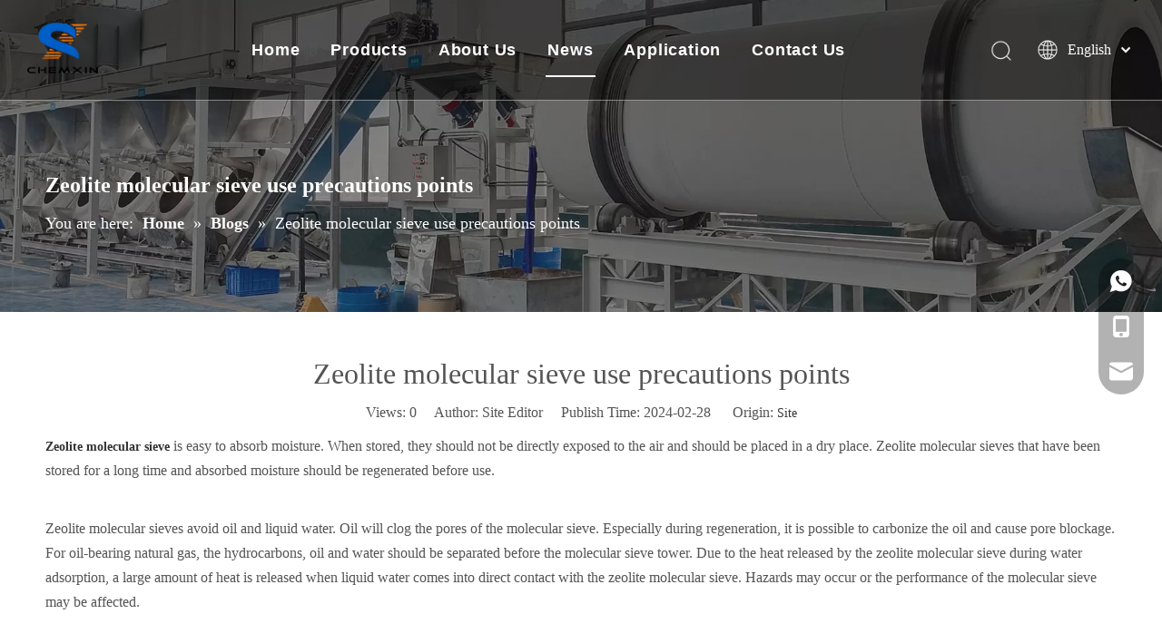

--- FILE ---
content_type: text/html;charset=utf-8
request_url: https://www.chemxin.com/Zeolite-molecular-sieve-use-precautions-points-id47040297.html
body_size: 17332
content:
<!DOCTYPE html> <html lang="en" prefix="og: http://ogp.me/ns#" style="height: auto;"> <head> <link rel="preconnect" href="https://iirorwxhrnlplk5p-static.micyjz.com"/> <link rel="preconnect" href="https://rrrorwxhrnlplk5p-static.micyjz.com"/> <link rel="preconnect" href="https://jjrorwxhrnlplk5p-static.micyjz.com"/><script>document.write=function(e){documentWrite(document.currentScript,e)};function documentWrite(documenturrentScript,e){var i=document.createElement("span");i.innerHTML=e;var o=i.querySelectorAll("script");if(o.length)o.forEach(function(t){if(t.src&&t.src!=""){var script=document.createElement("script");script.src=t.src;document.body.appendChild(script)}});document.body.appendChild(i)}
window.onloadHack=function(func){if(!!!func||typeof func!=="function")return;if(document.readyState==="complete")func();else if(window.addEventListener)window.addEventListener("load",func,false);else if(window.attachEvent)window.attachEvent("onload",func,false)};</script> <title>Zeolite molecular sieve use precautions points - Chemxin</title> <meta name="keywords" content="Molecular Sieve,Oxygen Molecular Sieve,Molecular Sieve 13X,Molecular Sieve 5A,Molecular Sieve 4A"/> <meta name="description" content="Zeolite molecular sieve use precautions points, Chemxin"/> <link data-type="dns-prefetch" data-domain="jjrorwxhrnlplk5p-static.micyjz.com" rel="dns-prefetch" href="//jjrorwxhrnlplk5p-static.micyjz.com"> <link data-type="dns-prefetch" data-domain="iirorwxhrnlplk5p-static.micyjz.com" rel="dns-prefetch" href="//iirorwxhrnlplk5p-static.micyjz.com"> <link data-type="dns-prefetch" data-domain="rrrorwxhrnlplk5p-static.micyjz.com" rel="dns-prefetch" href="//rrrorwxhrnlplk5p-static.micyjz.com"> <link rel="canonical" href="https://www.chemxin.com/Zeolite-molecular-sieve-use-precautions-points-id47040297.html"/> <meta http-equiv="X-UA-Compatible" content="IE=edge"/> <meta name="renderer" content="webkit"/> <meta http-equiv="Content-Type" content="text/html; charset=utf-8"/> <meta name="viewport" content="width=device-width, initial-scale=1, user-scalable=no"/> <link href="https://iirorwxhrnlplk5p-static.micyjz.com/cloud/lrBpmKpjlnSRkkiqnlpiip/weibiaoti.jpg" as="image" rel="preload" fetchpriority="high"/> <link rel="icon" href="//iirorwxhrnlplk5p-static.micyjz.com/cloud/lkBpmKpjlnSRnjpnkqilip/favicon.ico"> <link rel="preload" type="text/css" as="style" href="//iirorwxhrnlplk5p-static.micyjz.com/concat/emimKBy7x3RxiSoqjpkrqjqjknk/static/assets/style/bootstrap/cus.bootstrap.grid.system.css,/static/assets/style/fontAwesome/4.7.0/css/font-awesome.css,/static/assets/style/iconfont/iconfont.css,/static/assets/widget/script/plugins/gallery/colorbox/colorbox.css,/static/assets/style/bootstrap/cus.bootstrap.grid.system.split.css,/static/assets/widget/style/component/onlineService/public/public.css,/static/assets/widget/style/component/onlineService/widget_setting_showStyle/float.css,/static/assets/widget/style/component/onlineService/widget_setting_showStyle/style13.css,/static/assets/widget/style/component/graphic/graphic.css,/static/assets/widget/script/plugins/picture/animate.css,/static/assets/widget/script/plugins/tooltipster/css/tooltipster.css,/static/assets/widget/style/component/follow/widget_setting_iconSize/iconSize32.css,/static/assets/widget/style/component/follow/public/public.css" onload="this.onload=null;this.rel='stylesheet'"/> <link rel="stylesheet" type="text/css" href="//iirorwxhrnlplk5p-static.micyjz.com/concat/emimKBy7x3RxiSoqjpkrqjqjknk/static/assets/style/bootstrap/cus.bootstrap.grid.system.css,/static/assets/style/fontAwesome/4.7.0/css/font-awesome.css,/static/assets/style/iconfont/iconfont.css,/static/assets/widget/script/plugins/gallery/colorbox/colorbox.css,/static/assets/style/bootstrap/cus.bootstrap.grid.system.split.css,/static/assets/widget/style/component/onlineService/public/public.css,/static/assets/widget/style/component/onlineService/widget_setting_showStyle/float.css,/static/assets/widget/style/component/onlineService/widget_setting_showStyle/style13.css,/static/assets/widget/style/component/graphic/graphic.css,/static/assets/widget/script/plugins/picture/animate.css,/static/assets/widget/script/plugins/tooltipster/css/tooltipster.css,/static/assets/widget/style/component/follow/widget_setting_iconSize/iconSize32.css,/static/assets/widget/style/component/follow/public/public.css"/> <link rel="preload" type="text/css" as="style" href="//jjrorwxhrnlplk5p-static.micyjz.com/concat/brinKB6vz4RdiSoqlprqjmqjpql/develop/VoUpKfAfiQMB-fWAUpfrimQGt-GvUApKfKKUAU-jmBqrKmijimriiirolr-jqBqrKijmrrkpiqrpli/style.css,/static/assets/widget/style/component/position/position.css,/static/assets/widget/style/component/articledetail/articledetail.css,/static/assets/widget/style/component/tiptap_richText/tiptap_richText.css,/static/assets/widget/style/component/quicknavigation/quicknavigation.css" onload="this.onload=null;this.rel='stylesheet'"/> <link rel="stylesheet" type="text/css" href="//jjrorwxhrnlplk5p-static.micyjz.com/concat/brinKB6vz4RdiSoqlprqjmqjpql/develop/VoUpKfAfiQMB-fWAUpfrimQGt-GvUApKfKKUAU-jmBqrKmijimriiirolr-jqBqrKijmrrkpiqrpli/style.css,/static/assets/widget/style/component/position/position.css,/static/assets/widget/style/component/articledetail/articledetail.css,/static/assets/widget/style/component/tiptap_richText/tiptap_richText.css,/static/assets/widget/style/component/quicknavigation/quicknavigation.css"/> <style>@media(min-width:990px){[data-type="rows"][data-level="rows"]{display:flex}}</style> <style id="speed3DefaultStyle">@supports not(aspect-ratio:1/1){.prodlist-wrap li .prodlist-cell{position:relative;padding-top:100%;width:100%}.prodlist-lists-style-13 .prod_img_a_t13,.prodlist-lists-style-12 .prod_img_a_t12,.prodlist-lists-style-nophoto-11 .prod_img_a_t12{position:unset !important;min-height:unset !important}.prodlist-wrap li .prodlist-picbox img{position:absolute;width:100%;left:0;top:0}}.piclist360 .prodlist-pic4-3 li .prodlist-display{max-width:100%}@media(max-width:600px){.prodlist-fix-num li{width:50% !important}}</style> <template id="appdStylePlace"></template> <link href="//rrrorwxhrnlplk5p-static.micyjz.com/theme/iijrKBjmnpRliSjmnpRlnSprklRlnSilSRrjjjmrmimrolilj/style/style.css" type="text/css" rel="preload" as="style" onload="this.onload=null;this.rel='stylesheet'" data-theme="true"/> <link href="//rrrorwxhrnlplk5p-static.micyjz.com/theme/iijrKBjmnpRliSjmnpRlnSprklRlnSilSRrjjjmrmimrolilj/style/style.css" type="text/css" rel="stylesheet"/> <style guid='u_208e7afcf3084adc8e581b2442f8ce77' emptyRender='true' placeholder='true' type='text/css'></style> <link href="//iirorwxhrnlplk5p-static.micyjz.com/site-res/llliKBjmnpRlnSprklRljSqkokiiRliSlpqiriRljSjrroiiijlnniRpiSoqjpkriqrprrSRRrjSAZjpnqkiir.css?1768203272753" rel="preload" as="style" onload="this.onload=null;this.rel='stylesheet'" data-extStyle="true" type="text/css" data-extAttr="20260112154158"/> <link href="//iirorwxhrnlplk5p-static.micyjz.com/site-res/llliKBjmnpRlnSprklRljSqkokiiRliSlpqiriRljSjrroiiijlnniRpiSoqjpkriqrprrSRRrjSAZjpnqkiir.css?1768203272753" data-extAttr="20260112154158" type="text/css" rel="stylesheet"/> <template data-js-type='style_respond' data-type='inlineStyle'></template><template data-js-type='style_head' data-type='inlineStyle'><style guid='302fceb4-a7e4-4df5-9552-119fb4d9b71b' pm_pageStaticHack='' jumpName='head' pm_styles='head' type='text/css'>.sq_header_1{position:fixed;width:100%;top:0;left:0;z-index:1000}#siteblocks-setting-wrap-ztAgTobslGVj .sq_header_1 .sq_nav_1 .navigation ul li>.sub>ul>li>a{color:rgba(0,0,0,0.42)}#siteblocks-setting-wrap-ztAgTobslGVj .sq_header_1 .sq_nav_1 .navigation ul li>.sub>ul>li>ul>li>a{color:rgba(0,0,0,0.42)}#siteblocks-setting-wrap-ztAgTobslGVj .sq_header_1 .sq_nav_1 .navigation ul li>.sub>ul>li{border-color:rgba(0,0,0,0.42)}#siteblocks-setting-wrap-ztAgTobslGVj .sq_header_1 .lang-list li a{color:rgba(0,0,0,0.42)}#siteblocks-setting-wrap-ztAgTobslGVj .sq_header_3 .sq_nav_1 .navigation ul li a{color:rgba(0,0,0,0.42)}#siteblocks-setting-wrap-ztAgTobslGVj .sq_header_3 .sq_nav_1 .navigation ul li .fa.fa-angle-down{color:rgba(0,0,0,0.42)}#siteblocks-setting-wrap-ztAgTobslGVj .sq_header_1_screen{background-color:rgba(0,0,0,0.42) !important}#siteblocks-setting-wrap-ztAgTobslGVj .sq_header_1 .sq_nav_1 .navigation ul li .sub ul li a:before{background:rgba(0,0,0,0.42)}#siteblocks-setting-wrap-ztAgTobslGVj .sq_header_1{background-color:rgba(0,0,0,0.42)}</style></template><template data-js-type='style_respond' data-type='inlineStyle'></template><template data-js-type='style_head' data-type='inlineStyle'></template><script data-ignoreMinify="true">
	function loadInlineStyle(){
		var allInlineStyle = document.querySelectorAll("template[data-type='inlineStyle']");
		var length = document.querySelectorAll("template[data-type='inlineStyle']").length;
		for(var i = 0;i < length;i++){
			var style = allInlineStyle[i].innerHTML;
			allInlineStyle[i].outerHTML = style;
		}
	}
loadInlineStyle();
</script> <script type="text/javascript" data-src="//jjrorwxhrnlplk5p-static.micyjz.com/static/t-mjBpBKjKzqsiyj7r/assets/script/jquery-1.11.0.concat.js"></script> <script type="text/javascript" data-src="//ld-analytics.micyjz.com/loinKBprklRlrSSRRQRijSqnkpnr/ltm-web.js?v=1768203127000"></script><script type="text/x-delay-ids" data-type="delayIds" data-device="pc" data-xtype="0" data-delayIds='[199636614,199635044,199634704,199636604,199634954,200920824,200915674,243880714,200917914,200920924,200915614,200489914,200920914,200915414,200920874,200917834,200920864,200920934]'></script> <script>(function(w,d,s,l,i){w[l]=w[l]||[];w[l].push({"gtm.start":(new Date).getTime(),event:"gtm.js"});var f=d.getElementsByTagName(s)[0],j=d.createElement(s),dl=l!="dataLayer"?"\x26l\x3d"+l:"";j.async=true;j.src="https://www.googletagmanager.com/gtm.js?id\x3d"+i+dl;f.parentNode.insertBefore(j,f)})(window,document,"script","dataLayer","GTM-NTQ48Z5");</script> <meta name="google-site-verification" content="li0sG2mGF53ULeisxg-YnPj3O2yW57dPFU4dwHINbBo"/><script guid='2e26c60e-5880-4179-bec5-022d4b7800e5' pm_pageStaticHack='true' jumpName='head' pm_scripts='head' type='text/javascript'>try{(function(window,undefined){var phoenixSite=window.phoenixSite||(window.phoenixSite={});phoenixSite.lanEdition="EN_US";var page=phoenixSite.page||(phoenixSite.page={});page.cdnUrl="//iirorwxhrnlplk5p-static.micyjz.com";page.siteUrl="https://www.chemxin.com";page.lanEdition=phoenixSite.lanEdition;page._menu_prefix="";page._menu_trans_flag="";page._captcha_domain_prefix="captcha.c";page._pId="hkpfCNmivVBZ";phoenixSite._sViewMode="true";phoenixSite._templateSupport="false";phoenixSite._singlePublish=
"true"})(this)}catch(e){try{console&&console.log&&console.log(e)}catch(e){}};</script> <script id='u_b664b550c0f646e9bea65e986578afaa' guid='u_b664b550c0f646e9bea65e986578afaa' pm_script='init_top' type='text/javascript'>try{(function(window,undefined){var datalazyloadDefaultOptions=window.datalazyloadDefaultOptions||(window.datalazyloadDefaultOptions={});datalazyloadDefaultOptions["version"]="3.0.0";datalazyloadDefaultOptions["isMobileViewer"]="false";datalazyloadDefaultOptions["hasCLSOptimizeAuth"]="false";datalazyloadDefaultOptions["_version"]="3.0.0";datalazyloadDefaultOptions["isPcOptViewer"]="false"})(this);(function(window,undefined){window.__ph_optSet__='{"loadImgType":"0","isOpenFlagUA":true,"docReqType":"0","docDecrease":"1","docCallback":"1","v30NewMode":"1","idsVer":"1"}'})(this)}catch(e){try{console&&
console.log&&console.log(e)}catch(e){}};</script> <script id='u_97d8791a231f4f639ef03c411d2bcee4' guid='u_97d8791a231f4f639ef03c411d2bcee4' type='text/javascript'>try{var thisUrl=location.host;var referUrl=document.referrer;if(referUrl.indexOf(thisUrl)==-1)localStorage.setItem("landedPage",document.URL)}catch(e){try{console&&console.log&&console.log(e)}catch(e){}};</script> </head> <body class=" frontend-body-canvas "> <template data-js-type='globalBody' data-type='code_template'> <noscript><iframe src="https://www.googletagmanager.com/ns.html?id=GTM-NTQ48Z5" height="0" width="0" style="display:none;visibility:hidden"></iframe></noscript> </template> <div id='backstage-headArea' headFlag='1'><div class="siteblocks-setting-wrap VoUpKfAfiQMB_20210930180748 siteblocks-dbKfUAppsTJq-20181220165617" id="siteblocks-setting-wrap-ztAgTobslGVj" data-settingId="ztAgTobslGVj" data-versionNo="20210930180748" data-level="rows" data-type="siteblocks" data-mobileBg="true" data-classAttr="siteblocks-dbKfUAppsTJq-20181220165617" data-appId="3621" data-encodeAppId="VoUpKfAfiQMB" data-purchased="true" data-hide-node=""> <div class="siteblocks-container" style='' data-module-radio="" data-module-width=""> <style styleDefault-block="true">@media screen and (max-width:990px){.sq_header_1 .sq_nav_menu{margin-left:10px}.sq_header_1 .sq_right_1 .sq_language_1 .lang-list,.sq_header_1 .sq_nav_menu .fa-close,.sq_header_1 .sq_right_1 .sq_search_1 .serach .search-wrap .search-input>input,.sq_header_1 .sq_right_1 .sq_search_1 .serach .search-wrap .search-input>button{display:none !important}.sq_header_1{height:110px;border-bottom:solid 1px rgba(255,255,255,0.45);display:flex;align-items:center;transition:all .5s ease,background-color .3s ease-out;justify-content:space-between;position:relative;background-color:rgba(0,0,0,0.1)}.sq_header_1Hover{position:absolute;left:0;top:110px;width:100%;height:0;background:#fff;transition:all .5s ease}.sq_header_1Hover2{height:430px;border-bottom:1px solid #f1f1f1}.sq_header_1_screen{height:60px;background-color:#707070;opacity:.9}.sq_header_1_screen .sq_header_1Hover{top:60px}.sq_header_1_screen .blockNavBar>li{padding:20px 0 !important}.sq_header_1 .sq_icon_1 .sq_icon_img img{height:56px;transition:all .5s ease,background-color .3s ease-out;margin-left:30px;margin-right:30px}.sq_header_2 .sq_nav_1{display:none !important}.sq_header_1 .sq_right_1{width:170px;display:flex;align-items:center;height:110px;transition:all .5s ease,background-color .3s ease-out}.sq_header_1_screen .sq_right_1{height:60px}.sq_header_1 .sq_right_1 .sq_search_1,.sq_header_1 .sq_right_1 .sq_language_1 .sq_header_1 .sq_right_1 .sq_search_1 .serach .search-wrap .search-input>img{display:inline-block !important}.sq_header_1 .sq_right_1 .sq_search_1 .serach .search-wrap .search-input>img{cursor:pointer;width:26px;height:26px;transform:translateY(2px);margin-right:10px;margin-left:20px;margin-top:-3px}.sq_header_1 .sq_right_1 .sq_search_1 .serach .search-wrap .search-input{display:flex;position:relative;align-items:center}.sq_header_1 .sq_right_1 .sq_language_1 .lang-show-word{display:flex;align-items:center}.sq_header_1 .sq_right_1 .sq_language_1 .langBar{position:relative}.sq_header_1 .sq_right_1 .sq_language_1 .lang-show-word .sq_language_span>img:nth-of-type(1){width:24px;height:24px;margin-right:10px;cursor:pointer;transition:all .5s ease}.sq_header_1 .sq_right_1 .sq_language_1 .lang-show-word .sq_language_span>img:nth-of-type(2){width:12px;margin-left:10px;cursor:pointer;transition:all .5s ease}.sq_header_3 .sq_right_1 .sq_nav_menu{position:relative}.sq_header_3 .sq_right_1 .sq_nav_menu::after{position:absolute;width:100%;height:100%;content:"";display:block;z-index:1000;top:0;left:0}.sq_header_1 .sq_right_1 .sq_language_1 .lang-show-word .sq_language_span{font-size:16px;color:#fff;cursor:pointer;width:135px;height:30px;transition:ease-in-out .5s;display:flex;align-items:center;justify-content:center;border:none !important}.sq_header_3 .sq_nav_1{position:absolute;width:100%;background:#fff;top:110px;left:0;height:0;transition:all .5s ease;overflow:hidden;overflow-y:auto}.sq_header_3 .sq_right_1{width:260px}.sq_header_3 .sq_nav_menu .fa{color:#fff;font-size:24px;cursor:pointer}.subUl{display:block}.sq_header_1_screen .blockNavBar>li{padding:0 !important}.sq_header_2 .sq_nav_1 .navigation>ul>li{padding:0}.sq_header_1 .sq_nav_1 .navigation ul li>.sub>ul>li,.sq_header_1 .sq_nav_1 .navigation ul li .sub ul li a:before,.sq_header_3 .sq_nav_1 .navigation>ul>li>.sub>ul>li>.sub-nav{display:none}.sq_header_1_screen .blockNavBar>li{padding:0 !important}.sq_header_1{height:80px}.sq_header_1_screen{height:60px}.sq_header_1Hover{top:80px}.sq_header_1_screen .sq_header_1Hover{top:60px}.sq_header_3 .sq_nav_1{top:80px}.sq_header_1_screen .sq_nav_1{top:60px}.sq_header_1 .sq_nav_1 .navigation ul li>.sub>ul>li{border:0}.sq_header_1 .sq_nav_1 .navigation ul li .sub ul li a:before{content:none}.sq_header_1_screen .blockNavBar>li{padding:0 !important}.sq_header_1 .sq_icon_1 .sq_icon_img img{height:40px;transition:all .5s ease,background-color .3s ease-out;margin-left:10px;margin-right:20px}.sq_header_1_screen .sq_icon_1 .sq_icon_img img{height:32px;margin-left:10px}.sq_header_1 .sq_right_1 .sq_language_1 .lang-show-word span img:nth-of-type(1){display:none}.sq_header_3 .sq_right_1{width:170px}.sq_header_1 .sq_right_1 .sq_search_1 .serach .search-wrap .search-input>img{cursor:pointer;width:22px;height:22px;transform:translateY(2px);margin-right:0}.sq_header_1 .sq_right_1 .sq_language_1 .lang-show-word .sq_language_span{font-size:14px}.sq_header_3 .sq_nav_menu .fa{color:#fff;font-size:18px}.sq_header_3 .sq_nav_menu{margin-left:10px}.sq_header_1 .sq_right_1 .sq_language_1 .lang-show-word .sq_language_span{width:80px}.sq_header_1 .sq_right_1 .sq_language_1{margin-left:5px}}</style> <div class="sq_header_1 sq_header_2"> <i data-blocksetting-color="{'color':'colorVal-1-rgba(0, 0, 0, 0.42)'}" style="display:none;"></i> <div class="sq_header_1Hover"></div> <div class="sq_icon_1"> <div class="backstage-blocksEditor-wrap sq_icon_img" data-wrap-type="1" data-storage="0" data-blocksEditor-type="phoenix_blocks_image" data-auto_uuid=d9138c4e-6d40-4c2f-ae45-6d1daa23f66e><div data-suggest_width="200" data-suggest_height="66" class="backstage-componet"> <div class="backstage-componet-bd" data-setting-base64="eyJzdW1UeXBlIjoiMCIsImxpbmtUeXBlIjoiMCIsInNlbGVjdGVkUGFnZUlkIjoicHpBS0NZbXNsVWJaIiwiaXNPcGVuTmV3IjpmYWxzZSwibmVlZE5vRm9sbG93IjpmYWxzZSwibGlua1Nob3dUZXh0Ijoi56uZ5YaF6aG16Z2iIC0gSG9tZSAifQ=="><a class="blocks-image" href="/index.html"><img src="//iirorwxhrnlplk5p-static.micyjz.com/cloud/lmBpmKpjlnSRnjrqklmiiq/tuceng15.png" alt="" title=""></a></div></div></div> </div> <div class="sq_nav_1"> <div class="backstage-blocksEditor-wrap navigation" data-wrap-type="1" data-relate-appId="MRAUpfKKpsgB" data-storage="1" data-blocksEditor-type="phoenix_blocks_navigation" data-auto_uuid=7f4a65dd-b1de-48c1-8b98-669cfaa95a54> <ul class="blockNavBar fix"> <li id="parent_0"> <a id="24449954" target="_self" href="/" data-currentIndex=""> Home </a> </li> <li id="parent_1"> <a id="24449924" target="_self" href="/products.html" data-currentIndex=""> Products </a> <i class="fa fa-angle-down icon "> </i> <div class="sub"> <ul class="subUl"> <li> <a target="_self" rel="" href="/Molecular-Sieve-Powder-pl3451168.html"> Molecular Sieve Powder </a> </li> <li> <a target="_self" rel="" href="/Molecular-Sieve-pl3381889.html"> Molecular Sieve </a> </li> <li> <a target="_self" rel="" href="/Activated-Alumina-pl3781889.html"> Activated Alumina </a> </li> <li> <a target="_self" rel="" href="/Oxygen-Molecular-Sieve-pl3351168.html"> Oxygen Molecular Sieve </a> </li> <li> <a target="_self" rel="" href="/Ceramic-Alumina-Ball-pl3251168.html"> Ceramic Alumina Ball </a> </li> <li> <a target="_self" rel="" href="/Silica-Gel-pl3051168.html"> Silica Gel </a> </li> <li> <a target="_self" rel="" href="/Tower-Packing-pl3951168.html"> Tower Packing </a> </li> <li> <a target="_self" rel="" href="/Structured-Packing-pl3604658.html"> Structured Packing </a> </li> <li> <a target="_self" rel="" href="/Catalyst-pl3151168.html"> Catalyst </a> </li> </ul> </div> </li> <li id="parent_2"> <a id="24449964" target="_self" href="/aboutus.html" data-currentIndex=""> About Us </a> <i class="fa fa-angle-down icon "> </i> <div class="sub"> <ul class="subUl"> <li> <a target="_self" rel="" href="/certificates.html"> Certificates </a> </li> <li> <a target="_self" rel="" href="/Workshop-and-Equipment.html"> Workshop and Equipment </a> </li> </ul> </div> </li> <li id="parent_3"> <a id="24449934" target="_self" href="/news.html" data-currentIndex="3"> News </a> </li> <li id="parent_4"> <a id="24452344" target="_self" href="/service.html" data-currentIndex=""> Application </a> </li> <li id="parent_5"> <a id="24449944" target="_self" href="/contactus.html" data-currentIndex=""> Contact Us </a> </li> </ul> </div> </div> <div class="sq_right_1"> <div class="sq_search_1"> <div class="backstage-blocksEditor-wrap serach" data-wrap-type="1" data-relate-appId="PEfApUKpfjQL" data-storage="1" data-blocksEditor-type="phoenix_blocks_serach" data-auto_uuid=d3cb23c4-3159-4615-b491-1d815f579ca4><form action="/phoenix/admin/prod/search" method="get" novalidate> <div class="search-wrap"> <div class="search-input"> <input type="text" class="hide" name="searchValue" id="inputSearch" placeholder="Search" autocomplete="off"/> <img src="//iirorwxhrnlplk5p-static.micyjz.com/cloud/inBqjKlqRinSojoqlmjq/sosuoxiao.png" alt="" title=""> <button type="submit" class="hide"> <img src="//iirorwxhrnlplk5p-static.micyjz.com/cloud/inBqjKlqRinSojoqlmjq/sosuoxiao.png" alt="" title=""> </button> </div> </div> </form></div> </div> <div class="sq_language_1"> <div class="backstage-blocksEditor-wrap langBar" data-wrap-type="1" data-relate-appId="PNpfKAUAiAnL" data-storage="1" data-blocksEditor-type="phoenix_blocks_langBar" data-auto_uuid=3b8db6b2-3d77-4550-b210-59c52c63d70d> <div class="lang-show-word"> <span class="sq_language_span"> <img src="//iirorwxhrnlplk5p-static.micyjz.com/cloud/ipBqjKlqRinSjjllnrjn/language.png" alt="" title=""> <span>English</span> <img src="//iirorwxhrnlplk5p-static.micyjz.com/cloud/ioBqjKlqRinSkjqiqnjo/jiantou.png" alt="" title=""> </span> </div> <ul class="lang-list hide"> </ul></div> </div> <div class="sq_nav_menu"> <img class="fa-bars" src="//iirorwxhrnlplk5p-static.micyjz.com/cloud/ijBqjKlqRinSqjlmmrjq/osw-nav-mo.png" alt="" title="" width="22" height="22" style="cursor:pointer;"> <img class="fa-close" src="//iirorwxhrnlplk5p-static.micyjz.com/cloud/ioBqjKlqRinSqjlmjijo/osw-nav-mo.png" alt="" title="" width="18" height="18" style="cursor:pointer;"> </div> </div> </div> </div> <input type="hidden" name="appIsDev" value="0"/> <script type="text/x-delay-script" data-id="ztAgTobslGVj" data-alias="7c10a618-4eef-4704-9e1a-590a0ee2eee3" data-jsLazyload='true' data-type="siteBlock" data-jsDepand='["//rrrorwxhrnlplk5p-static.micyjz.com/develop/VoUpKfAfiQMB-jPfAUpWDcGRZ-GvUApKfKKUAU-jjBqrKijmrkjrjmjqii-jqBqrKijmrrkpiqrpli/demo.js"]' data-jsThreshold='5' data-cssDepand='' data-cssThreshold='5'>(function(window,$,undefined){try{$(function(){window._block_namespaces_["sq2HeaderOne"].init({"settingId":"ztAgTobslGVj","nodeId":""})})}catch(e){try{console&&console.log&&console.log(e)}catch(e){}}try{(function(window,$,undefined){$(function(){onloadHack(function(){$(".siteblocks-setting-wrap[data-isTimeout\x3d1]").each(function(){$(this).detach()})})})})(window,jQuery)}catch(e){try{console&&console.log&&console.log(e)}catch(e){}}try{(function(window,jQuery,undefined){$(function(){var $thisBlock=
$("#siteblocks-setting-wrap-ztAgTobslGVj");var handleStyleDomId="handlestyle_ztAgTobslGVj";if($thisBlock.find("*[data-handleColorId]").length>0){if($thisBlock.find("#"+handleStyleDomId).length>0)$thisBlock.find("#"+handleStyleDomId).remove();$thisBlock.append('\x3cstyle id\x3d"'+handleStyleDomId+'"\x3e\x3c/style\x3e')}$("#siteblocks-setting-wrap-ztAgTobslGVj").find("*[data-blockSetting-color]").each(function(index,item){var curColorStr=$(this).attr("data-blockSetting-color")||"";var handleColorId=
$(this).attr("data-handleColorId")||"";var curColorObj;if(!!curColorStr)curColorObj=eval("("+curColorStr+")");if(curColorObj instanceof Object){var classObj={};for(var k in curColorObj){var kValList=curColorObj[k].split("-");if(kValList.length!=3&&!kValList[2])continue;var kArray=k.split("_");if(kArray.length==1)classObj[k]=kValList[2];else $("#"+handleStyleDomId).append('#siteblocks-setting-wrap-ztAgTobslGVj [data-handleColorId\x3d"'+handleColorId+'"]:'+kArray[0]+"{"+kArray[1]+":"+kValList[2]+"!important}")}$(this).css(classObj)}})})})(window,
jQuery)}catch(e){try{console&&console.log&&console.log(e)}catch(e){}}})(window,$);</script> </div> <script type="text" attr="mobileHeadArea">{"mobilenHeadBtnFlage":null,"mobileHeadIsUpdate":"1","mobilenHeadBgcolor":null,"mobilenHeadFontcolor":null}</script></div><div id="backstage-bodyArea"><div class="outerContainer" data-mobileBg="true" id="outerContainer_1425366776493" data-type="outerContainer" data-level="rows"><div class="container" data-type="container" data-level="rows" cnttype="backstage-container-mark"><div class="row" data-type="rows" data-level="rows" data-attr-xs="null" data-attr-sm="null"><div class="col-md-12" id="column_1425366769565" data-type="columns" data-level="columns"><div id="location_1425366769566" data-type="locations" data-level="rows"><div class="backstage-stwidgets-settingwrap" scope="0" settingId="JTfVoebYOJat" id="component_JTfVoebYOJat" relationCommonId="hkpfCNmivVBZ" classAttr="sitewidget-position-20150126161948"> <div class="sitewidget-position sitewidget-position-20150126161948"> <div class="sitewidget-bd fix breadContent "> <div class="web-crumbs-title "> <strong>Zeolite molecular sieve use precautions points</strong> </div> <span class="sitewidget-position-description sitewidget-position-icon">You are here:</span> <span itemprop="itemListElement" itemscope="" itemtype="https://schema.org/ListItem"> <a itemprop="item" href="/"> <span itemprop="name">Home</span> </a> <meta itemprop="position" content="1"> </span> &raquo; <span itemprop="itemListElement" itemscope="" itemtype="https://schema.org/ListItem"> <a itemprop="item" href="/news.html"> <span itemprop="name">Blogs</span> </a> <meta itemprop="position" content="2"> </span> &raquo; <span class="sitewidget-position-current">Zeolite molecular sieve use precautions points</span> </div> </div> <script type="text/x-delay-script" data-id="JTfVoebYOJat" data-jsLazyloadType="1" data-alias="position" data-jsLazyload='true' data-type="component" data-jsDepand='' data-jsThreshold='5' data-cssDepand='' data-cssThreshold='5'>(function(window,$,undefined){})(window,$);</script></div> </div></div></div></div></div><div class="outerContainer" data-mobileBg="true" id="outerContainer_1543372021588" data-type="outerContainer" data-level="rows"><div class="container" data-type="container" data-level="rows" cnttype="backstage-container-mark"><div class="row" data-type="rows" data-level="rows" data-attr-xs="null" data-attr-sm="null"><div class="col-md-12" id="column_1543371977239" data-type="columns" data-level="columns"><div id="location_1543371977241" data-type="locations" data-level="rows"><div class="backstage-stwidgets-settingwrap" id="component_wiKBJebsvGAZ" data-scope="0" data-settingId="wiKBJebsvGAZ" data-relationCommonId="hkpfCNmivVBZ" data-classAttr="sitewidget-placeHolder-20181128102700"> <div class="sitewidget-placeholder sitewidget-placeHolder-20181128102700"> <div class="sitewidget-bd"> <div class="resizee" style="height:40px"></div> </div> </div> <script type="text/x-delay-script" data-id="wiKBJebsvGAZ" data-jsLazyloadType="1" data-alias="placeHolder" data-jsLazyload='true' data-type="component" data-jsDepand='' data-jsThreshold='' data-cssDepand='' data-cssThreshold=''>(function(window,$,undefined){})(window,$);</script></div> </div></div></div></div></div><div class="outerContainer" data-mobileBg="true" id="outerContainer_1417068526403" data-type="outerContainer" data-level="rows"><div class="container" data-type="container" data-level="rows" cnttype="backstage-container-mark"><div class="row" data-type="rows" data-level="rows" data-attr-xs="null" data-attr-sm="null"><div class="col-md-12" id="column_1461120738660" data-type="columns" data-level="columns"><div id="location_1461120738661" data-type="locations" data-level="rows"><div class="backstage-stwidgets-settingwrap" scope="0" settingId="tiABzTGskpOt" data-speedType="hight" id="component_tiABzTGskpOt" relationCommonId="hkpfCNmivVBZ" classAttr="sitewidget-articleDetail-20160420105106" data-descDisplayFlag="" data-descDisplayFlags=""> <div class="sitewidget-articledetail sitewidget-articleDetail-20160420105106"> <div class="sitewidget-bd"> <div class="articleDetail-container"> <div class="articleDetail-container-left overflow"> <div class="articledetail-title"> <h1>Zeolite molecular sieve use precautions points</h1> <p> Views: <span id="article_browse_num_tiABzTGskpOt" base="0">0</span>&nbsp;&nbsp;&nbsp;&nbsp; Author: Site Editor&nbsp;&nbsp;&nbsp;&nbsp; Publish Time: 2024-02-28 &nbsp;&nbsp;&nbsp;&nbsp; Origin: <a href="">Site</a> <input type="hidden" name="curBackendPageId" value="hkpfCNmivVBZ"/> </p> </div> <div class="articledetail-user-shareit txtc mb10 mt5"> <template data-type='js_template' data-settingId='tiABzTGskpOt'><script type='text/javascript' src='//platform-api.sharethis.com/js/sharethis.js#property=657aaf9c4850bc0012599081&product=sop' async='async'></script></template> <style>#stcpDiv{top:-9999999px !important;left:-9999988px !important}.en-social-icon,.stButton .stLarge{display:inline-block;width:30px !important;height:30px !important;vertical-align:baseline;background-size:cover !important}.en-social-icon.social-icon-wechat{background:url("//jjrorwxhrnlplk5p-static.micyjz.com/static/assets/widget/images/follow/weixin.png")}.en-social-icon.social-icon-line{background:url("//iirorwxhrnlplk5p-static.micyjz.com/static/assets/widget/images/follow/line.png")}.share-span{display:inline-block;margin:1px;text-align:center !important;cursor:pointer}.share-span .stButton .stLarge:hover{opacity:.75;background-position:0 0}</style> <style>.sitewidget-articleDetail-20160420105106 .prodlist-pro-shareit{display:flex;flex-wrap:wrap}.st-custom-button{background-color:#4267b2;-moz-box-sizing:border-box;-webkit-box-sizing:border-box;box-sizing:border-box;-moz-transition:all .2s ease-in;-ms-transition:all .2s ease-in;-o-transition:all .2s ease-in;-webkit-transition:all .2s ease-in;transition:all .2s ease-in;border:0;cursor:pointer;display:inline-block;height:20px;line-height:24px;margin-bottom:0;opacity:1;overflow:hidden;padding:2px;position:relative;text-align:left;top:0;vertical-align:top;white-space:nowrap;width:20px;border-radius:4px;margin:0 10px 6px 0}.st-custom-button>img{-webkit-transition:all .2s ease-in;transition:all .2s ease-in;height:16px;margin-left:0;vertical-align:top;width:16px}.st-custom-button:hover{opacity:.8}.st-custom-button[data-network='facebook']{background-color:#4267b2}.st-custom-button[data-network='twitter']{background-color:#000}.st-custom-button[data-network='line']{background-color:#00c300}.st-custom-button[data-network='wechat']{background-color:#4ec034}.st-custom-button[data-network='linkedin']{background-color:#0077b5}.st-custom-button[data-network='pinterest']{background-color:#cb2027}.st-custom-button[data-network='whatsapp']{background-color:#25d366}.st-custom-button[data-network='kakao']{background-color:#f9dd4a}.st-custom-button[data-network='snapchat']{background-color:#fffc00}.st-custom-button[data-network='sharethis']{background-color:#95d03a}</style> </div> <div class="articledetail-cont fix "> <p> <p><a href="https://www.chemxin.com/Molecular-Sieve-pl3381889.html" target="_blank"><strong>Zeolite molecular sieve</strong></a> is easy to absorb moisture. When stored, they should not be directly exposed to the air and should be placed in a dry place. Zeolite molecular sieves that have been stored for a long time and absorbed moisture should be regenerated before use.</p><p><br></p><p>Zeolite molecular sieves avoid oil and liquid water. Oil will clog the pores of the molecular sieve. Especially during regeneration, it is possible to carbonize the oil and cause pore blockage. For oil-bearing natural gas, the hydrocarbons, oil and water should be separated before the molecular sieve tower. Due to the heat released by the zeolite molecular sieve during water adsorption, a large amount of heat is released when liquid water comes into direct contact with the zeolite molecular sieve. Hazards may occur or the performance of the molecular sieve may be affected.</p><p><br></p><p>When a zeolite molecular sieve tower with pressure is operated during a regeneration switch, the internal pressure of the tower should be slowly reduced. If the depressurization is too fast, the zeolite molecular sieve particles may break and shatter. The higher the regeneration temperature, the safer the regeneration, but at the same time the greater the energy consumption of regeneration, and as a result can shorten the life of the molecular sieve. Therefore, the regeneration temperature is suitable between 200-350°C. The regeneration temperature should not normally exceed 600°C, otherwise the zeolite molecular sieves may lose their activity.</p><p><br></p><p>E: info@chemxin.com</p><p><a href="http://www.chemxin.com">www.chemxin.com</a></p> </p> </div> <ul class="pager fix previousAndNext"> </ul> <div class="keyword_box"> <div class="keyword_list fix"> <a href="/news/Molecular-Sieve.html" title="Molecular Sieve">Molecular Sieve</a> <a href="/news/Oxygen-Molecular-Sieve.html" title="Oxygen Molecular Sieve">Oxygen Molecular Sieve</a> <a href="/news/Molecular-Sieve-13X.html" title="Molecular Sieve 13X">Molecular Sieve 13X</a> <a href="/news/Molecular-Sieve-5A.html" title="Molecular Sieve 5A">Molecular Sieve 5A</a> <a href="/news/Molecular-Sieve-4A.html" title="Molecular Sieve 4A">Molecular Sieve 4A</a> <a href="/news/Molecular-Sieve-3A.html" title="Molecular Sieve 3A">Molecular Sieve 3A</a> </div> </div> </div> </div> </div> </div> <input type="hidden" class="linkPopupForm linkPopupForm_idHidden_article" name="" id="articleIdHidden" value="19684814"/> </div> <script type="text/x-delay-script" data-id="tiABzTGskpOt" data-jsLazyloadType="1" data-alias="articleDetail" data-jsLazyload='true' data-type="component" data-jsDepand='["//rrrorwxhrnlplk5p-static.micyjz.com/static/t-qjBpBKjKqsqzyp7i/assets/widget/script/plugins/proddetail/js/prodDetail_table.js","//jjrorwxhrnlplk5p-static.micyjz.com/static/t-poBpBKkKpgpswi7r/assets/widget/script/plugins/tiptap_richText/tiptap_richText.js"]' data-jsThreshold='5' data-cssDepand='' data-cssThreshold='5'>(function(window,$,undefined){try{(function(window,$,undefined){function articleViewNum(){var wrapElm=$("#article_browse_num_tiABzTGskpOt");if(!wrapElm.length)return;$.get("/phoenix/admin/article/browseNum?articleId\x3d19684814",function(xhr){if(isNaN(xhr))return;var realNum=parseInt(xhr);if(isNaN(realNum))return;wrapElm.html(realNum)})}function initArticleInquire(_widgetClass){$("."+_widgetClass+" .articledetail-inquiry-btn").unbind("click").bind("click",function(){var articleId=$(this).attr("articleId");
var inquireMutualType=$(this).attr("inquireMutualType");if(inquireMutualType=="1")window.location="/phoenix/admin/article/inquire?articleId\x3d"+articleId;else{var curBackendPageId=$("."+_widgetClass+" input[name\x3dcurBackendPageId]").val();var data={"cur_backend_pageId":curBackendPageId,"articleId":articleId};var _options={url:"/phoenix/admin/article/inquire/popup",type:"post",data:data,done:function(xhr){$("#form_inquire_popup_div").remove();$("body").append(xhr);$("#form_inquire_popup_div").fadeIn();
if($(".pop-inquire .pop-main .control-group.submitGroup").length>0&&$("#formsubmitClone").length==0){var submitGroupAdd=$(".pop-inquire .pop-main .control-group.submitGroup").clone();$("#form_inquire_popup_div.pop-inquire .pop-box").append(submitGroupAdd);if($("#form_inquire_popup_div.pop-inquire .pop-box\x3e.submitGroup").find("button").length==1)$("#form_inquire_popup_div.pop-inquire .pop-box\x3e.submitGroup").find("button").eq(0).attr("id","formsubmitClone");if($("#form_inquire_popup_div.pop-inquire .pop-box\x3e.submitGroup").find("button").length==
2){$("#form_inquire_popup_div.pop-inquire .pop-box\x3e.submitGroup").find("button").eq(0).attr("id","formsubmitClone");$("#form_inquire_popup_div.pop-inquire .pop-box\x3e.submitGroup").find("button").eq(1).attr("id","formresetClone")}}}};phoenixSite.ajax(_options)}});$(document).on("click","#formsubmitClone",function(ev){$(".form_inquire_popup #formsubmit").click()});$(document).on("click","#formresetClone",function(ev){$(".form_inquire_popup #formreset").click()})}$(function(){tableScroll(".sitewidget-articleDetail-20160420105106 .articledetail-cont");
initArticleInquire("sitewidget-articleDetail-20160420105106");articleViewNum()})})(window,jQuery)}catch(e){try{console&&console.log&&console.log(e)}catch(e){}}try{$(function(){var articleCategoryId=$.cookie("PFCCA");var articleCateId="";if(articleCategoryId!=undefined){var articleCateIdArray=articleCategoryId.split("_");if(articleCateIdArray.length==2)articleCateId=articleCateIdArray[1]}phoenixSite.ajax({url:"/phoenix/admin/article/showNextPrevious",data:{"articleId":"19684814","articleCateId":articleCateId,
"displayMode":"4","showTitle":"1","preNextShowSameCate":"0","preNextShowSameCateSource":"0"},type:"get",done:function(response){$("#component_tiABzTGskpOt"+" ul.previousAndNext").html(response)}})})}catch(e){try{console&&console.log&&console.log(e)}catch(e){}}try{$(function(){setTimeout(function(){$(".sitewidget-articleDetail-20160420105106 iframe").each(function(item){if($(this).attr("data-src")){var src=$(this).attr("data-src");$(this).attr("src",src)}})},3E3)})}catch(e){try{console&&console.log&&
console.log(e)}catch(e){}}})(window,$);</script> </div></div></div></div></div><div class="outerContainer" data-mobileBg="true" id="outerContainer_1417076571785" data-type="outerContainer" data-level="rows"><div class="container" data-type="container" data-level="rows" cnttype="backstage-container-mark"><div class="row" data-type="rows" data-level="rows" data-attr-xs="null" data-attr-sm="null"><div class="col-md-12" id="column_8816f776ca494466b189932bddce6f4a" data-type="columns" data-level="columns"><div id="location_1417076554314" data-type="locations" data-level="rows"><div class="backstage-stwidgets-settingwrap" id="component_wtfBoTlYOmpZ" data-scope="0" data-settingId="wtfBoTlYOmpZ" data-relationCommonId="hkpfCNmivVBZ" data-classAttr="sitewidget-placeHolder-20141127162251"> <div class="sitewidget-placeholder sitewidget-placeHolder-20141127162251"> <div class="sitewidget-bd"> <div class="resizee" style="height:30px"></div> </div> </div> <script type="text/x-delay-script" data-id="wtfBoTlYOmpZ" data-jsLazyloadType="1" data-alias="placeHolder" data-jsLazyload='true' data-type="component" data-jsDepand='' data-jsThreshold='' data-cssDepand='' data-cssThreshold=''>(function(window,$,undefined){})(window,$);</script></div> </div></div></div></div></div></div><div id='backstage-footArea' footFlag='1'><div class="outerContainer" data-mobileBg="true" id="outerContainer_1662476069457" data-type="outerContainer" data-level="rows"><div class="container" data-type="container" data-level="rows" cnttype="backstage-container-mark"><div class="row" data-type="rows" data-level="rows" data-attr-xs="null" data-attr-sm="null"><div class="col-md-12" id="column_1662476004950" data-type="columns" data-level="columns"><div id="location_1662476004953" data-type="locations" data-level="rows"><div class="backstage-stwidgets-settingwrap" id="component_qtfCOiySKmqE" data-scope="0" data-settingId="qtfCOiySKmqE" data-relationCommonId="hkpfCNmivVBZ" data-classAttr="sitewidget-placeHolder-20230327164307"> <div class="sitewidget-placeholder sitewidget-placeHolder-20230327164307"> <div class="sitewidget-bd"> <div class="resizee" style="height:30px"></div> </div> </div> <script type="text/x-delay-script" data-id="qtfCOiySKmqE" data-jsLazyloadType="1" data-alias="placeHolder" data-jsLazyload='true' data-type="component" data-jsDepand='' data-jsThreshold='' data-cssDepand='' data-cssThreshold=''>(function(window,$,undefined){})(window,$);</script></div><div class="backstage-stwidgets-settingwrap float" scope="0" id="component_oCprfUjyezgZ" data-settingId="oCprfUjyezgZ" data-relationCommonId="hkpfCNmivVBZ" data-classAttr="sitewidget-onlineService-20220906225431"> <div class="sitewidget-onlineService sitewidgetOnlineServiceStyle13 sitewidgetOnlineServiceStyle12 sitewidget-onlineService-20220906225431 onlineservice-fixed-left13 onlineservice-fixed-style onlineservice-fixed-styleRight13 "> <div class="sitewidget-bd"> <ul class="onlineservice-fixed-blocks-list "> <li class="onlineservice-fixed-blocks-items"> <a class="onlineService_whatsApp_icon onlineService_whatsApp bglist" rel="nofollow" href="https://api.whatsapp.com/send?phone=8613538985706" target="_blank"> <div class="bgicon"> <div class="ico_f ico_all "> <i class="font-icon block-icon block-iconwhatsapp" aria-hidden="true"></i> </div> </div> </a> <ul class="onlineservice-fixed-blocks-tips "> <li><a class="onlineService_whatsApp for_whatsApp" rel="nofollow" target="_blank" href="https://api.whatsapp.com/send?phone=8613538985706">+86-13538985706</a></li> </ul> <i class="fa fa-caret-right triangleMb"></i> </li> <li class="onlineservice-fixed-blocks-items"> <a class="onlineService_t_icon onlineService_t bglist" rel="nofollow" href="tel:+86-13538985706"> <div class="bgicon"> <div class="ico_f ico_all "> <i class="font-icon block-icon block-icontelephone" aria-hidden="true"></i> </div> </div> </a> <ul class="onlineservice-fixed-blocks-tips "> <li><a class="onlineService_t for_tel" rel="nofollow" href="tel:+86-13538985706">+86-13538985706</a></li> </ul> <i class="fa fa-caret-right triangleMb"></i> </li> <li class="onlineservice-fixed-blocks-items"> <a class="onlineService_e bglist" rel="nofollow" href="mailto:info@chemxin.com"> <div class="bgicon "> <div class="ico_f ico_all"> <i class="font-icon block-icon block-iconyouxiang" aria-hidden="true"></i> </div> </div> </a> <ul class="onlineservice-fixed-blocks-tips "> <li><a class="for_email" rel="nofollow" href="mailto:info@chemxin.com">info@chemxin.com</a></li> </ul> <i class="fa fa-caret-right triangleMb"></i> </li> <li class="onlineservice-fixed-blocks-items onlineservice-fixed-goTop"> <a class="onlineService_sms bglist onlineService_e" rel="nofollow" href="javascript:;"> <div class="bgicon"> <div class="ico_f ico_all" style="background: transparent !important;"> <i class="font-icon block-icon block-iconfanhuidingbu" aria-hidden="true"></i> </div> </div> </a> </li> </ul> </div> </div> </div> <script type="text/x-delay-script" data-id="oCprfUjyezgZ" data-jsLazyloadType="1" data-alias="onlineService" data-jsLazyload='true' data-type="component" data-jsDepand='["//iirorwxhrnlplk5p-static.micyjz.com/static/t-gkBpBKsKoolxsj7n/assets/widget/script/compsettings/comp.onlineService.settings.js"]' data-jsThreshold='5' data-cssDepand='' data-cssThreshold='5'>(function(window,$,undefined){try{$(function(){var items=$(".sitewidget-onlineService-20220906225431.onlineservice-fixed-left .onlineservice-fixed-blocks-items");if(items.length>0)for(var i=0;i<items.length;i++)if(i>=Math.floor(items.length/2))items.eq(i).find(".onlineservice-fixed-blocks-tips").addClass("floatRight");$(window).scroll(function(){if($(this).scrollTop()>300)$(".onlineservice-fixed-goTop").show();else $(".onlineservice-fixed-goTop").hide()});$(".onlineservice-fixed-goTop").unbind("click").bind("click",
function(){$("html,body").animate({scrollTop:0},300)});$(".sitewidget-onlineService-20220906225431.onlineservice-fixed-left13 .onlineservice-fixed-blocks-items").click(function(){if($(window).width()<768){$(this).siblings().removeClass("listHover");$(this).siblings().find(".onlineservice-fixed-blocks-tips[data-ht]").css("height",0);if($(this).hasClass("listHover")){$(this).removeClass("listHover");$(this).find(".onlineservice-fixed-blocks-tips").hide();$(this).find(".onlineservice-fixed-blocks-tips").css("height",
0)}else{$(this).addClass("listHover");$(this).find(".onlineservice-fixed-blocks-tips").show();if(!!$(this).find(".onlineservice-fixed-blocks-tips").attr("data-ht"))var ht=$(this).find(".onlineservice-fixed-blocks-tips").attr("data-ht");else{var ht=$(this).find(".onlineservice-fixed-blocks-tips").css("height");$(this).find(".onlineservice-fixed-blocks-tips").attr("data-ht",ht)}$(this).find(".onlineservice-fixed-blocks-tips").css("height",ht)}}});$(document).on("click",function(event){if($(window).width()<
768){var target=$(event.target);if(!target.closest(".sitewidget-onlineService-20220906225431.onlineservice-fixed-left13 .onlineservice-fixed-blocks-items").length)if($(".sitewidget-onlineService-20220906225431.onlineservice-fixed-left13 .onlineservice-fixed-blocks-items").hasClass("listHover")){$(".sitewidget-onlineService-20220906225431.onlineservice-fixed-left13 .onlineservice-fixed-blocks-items").removeClass("listHover");$(".sitewidget-onlineService-20220906225431.onlineservice-fixed-left13 .onlineservice-fixed-blocks-items").find(".onlineservice-fixed-blocks-tips").hide();
$(".sitewidget-onlineService-20220906225431.onlineservice-fixed-left13 .onlineservice-fixed-blocks-items").find(".onlineservice-fixed-blocks-tips").css("height",0)}}});$(".sitewidget-onlineService-20220906225431.onlineservice-fixed-left13 .onlineservice-fixed-blocks-items").hover(function(){if($(window).width()>768){$(this).addClass("listHover");if(!!$(this).find(".onlineservice-fixed-blocks-tips").attr("data-wt"))var wt=$(this).find(".onlineservice-fixed-blocks-tips").attr("data-wt");else{var wt=
$(this).find(".onlineservice-fixed-blocks-tips").css("width");$(this).find(".onlineservice-fixed-blocks-tips").attr("data-wt",wt)}if(wt=="0px"||wt=="0")wt="auto";$(this).find(".onlineservice-fixed-blocks-tips").css("width",wt);if($(this).find("\x3e.onlineService_wechat_icon").length!=0){var windowHeight=$(window).height();var topstance=$(".onlineservice-fixed-style.onlineservice-fixed-left13").position().top;var distance_p=$(this).find("\x3e.onlineService_wechat_icon").offset().top-$(this).find("\x3e.onlineService_wechat_icon").parent().parent().offset().top;
var distance=windowHeight-(topstance+distance_p)-40;$(this).find(".onlineservice-fixed-blocks-tips").css({"max-height":distance,"overflow-y":"auto"})}}},function(){if($(window).width()>768){$(this).removeClass("listHover");$(this).find(".onlineservice-fixed-blocks-tips").css("width",0)}});$(".sitewidget-onlineService-20220906225431.onlineservice-fixed-left13 .onlineservice-fixed-blocks-items").find(".onlineservice-fixed-blocks-tips").css})}catch(e){try{console&&console.log&&console.log(e)}catch(e){}}try{$(function(){if(phoenixSite.phoenixCompSettings&&
typeof phoenixSite.phoenixCompSettings.onlineService!=="undefined"&&typeof phoenixSite.phoenixCompSettings.onlineService.onlineServiceChange=="function"){phoenixSite.phoenixCompSettings.onlineService.onlineServiceChange(".sitewidget-onlineService-20220906225431");return}$.getScript("//rrrorwxhrnlplk5p-static.micyjz.com/static/assets/widget/script/compsettings/comp.onlineService.settings.js?_\x3d1768203272753",function(){phoenixSite.phoenixCompSettings.onlineService.onlineServiceChange(".sitewidget-onlineService-20220906225431")})})}catch(e){try{console&&
console.log&&console.log(e)}catch(e){}}try{$(function(){$(".sitewidget-onlineService-20220906225431 .onlineService_qr").on("click",function(ev){if("false"=="true"&&$(window).width()>768)return;if($(this).hasClass("sitewidget-onlineService-togglebtn"))return;ev.preventDefault();var src=$(this).attr("data-src");if(src=="")return;var tmp='\x3cdiv id\x3d"pop-online-qr"\x3e'+'\x3ca class\x3d"close" href\x3d"javascript:;"\x3e'+'\x3ci class\x3d"fa fa-times" aria-hidden\x3d"true"\x3e\x3c/i\x3e'+"\x3c/a\x3e"+
"\x3cimg src\x3d"+src+' alt\x3d"" class\x3d"telnum" /\x3e'+"\x3c/div\x3e";if($("#pop-online-tel").length>0)$("#pop-online-tel").remove();if($("#pop-online-qr").length>0)$("#pop-online-qr").remove();$("body").append(tmp);$("#pop-online-qr .close").on("click",function(){var parent=$(this).parent();parent.animate({"opacity":0},function(){parent.remove()})})});$(".sitewidget-onlineService-20220906225431 .onlineService_wechat").on("click",function(ev){if("false"=="true"&&$(window).width()>768)return;if($(this).hasClass("sitewidget-onlineService-togglebtn"))return;
ev.preventDefault();var src=$(this).attr("data-src");if(src=="")return;var tmp='\x3cdiv id\x3d"pop-online-qr"\x3e'+'\x3ca class\x3d"close" href\x3d"javascript:;"\x3e'+'\x3ci class\x3d"fa fa-times" aria-hidden\x3d"true"\x3e\x3c/i\x3e'+"\x3c/a\x3e"+"\x3cimg src\x3d"+src+' alt\x3d"" class\x3d"telnum" /\x3e'+"\x3c/div\x3e";if($("#pop-online-tel").length>0)$("#pop-online-tel").remove();if($("#pop-online-qr").length>0)$("#pop-online-qr").remove();$("body").append(tmp);$("#pop-online-qr .close").on("click",
function(){var parent=$(this).parent();parent.animate({"opacity":0},function(){parent.remove()})})});$(".sitewidget-onlineService-20220906225431 .onlineService_kakaotalk").on("click",function(ev){if("false"=="true"&&$(window).width()>768)return;if($(this).hasClass("sitewidget-onlineService-togglebtn"))return;ev.preventDefault();if($("#pop-online-qr").length>0)$("#pop-online-qr").remove();var src=$(this).attr("data-src");if(src=="")return;var tmp='\x3cdiv id\x3d"pop-online-qr"\x3e'+'\x3ca class\x3d"close" href\x3d"javascript:;"\x3e'+
'\x3ci class\x3d"fa fa-times" aria-hidden\x3d"true"\x3e\x3c/i\x3e'+"\x3c/a\x3e"+"\x3cimg src\x3d"+src+' alt\x3d"" class\x3d"telnum" /\x3e'+"\x3c/div\x3e";if($("#pop-online-tel").length>0)$("#pop-online-tel").remove();if($("#pop-online-qr").length>0)$("#pop-online-qr").remove();$("body").append(tmp);$("#pop-online-qr .close").on("click",function(){var parent=$(this).parent();parent.animate({"opacity":0},function(){parent.remove()})})});$(".sitewidget-onlineService-20220906225431 .onlineService_qPhoto").on("click",
function(ev){if("false"=="true"&&$(window).width()>768)return;if($(this).hasClass("sitewidget-onlineService-togglebtn"))return;ev.preventDefault();if($("#pop-online-qr").length>0)$("#pop-online-qr").remove();var src=$(this).attr("data-src");if(src=="")return;var tmp='\x3cdiv id\x3d"pop-online-qr"\x3e'+'\x3ca class\x3d"close" href\x3d"javascript:;"\x3e'+'\x3ci class\x3d"fa fa-times" aria-hidden\x3d"true"\x3e\x3c/i\x3e'+"\x3c/a\x3e"+"\x3cimg src\x3d"+src+' alt\x3d"" class\x3d"telnum" /\x3e'+"\x3c/div\x3e";
if($("#pop-online-tel").length>0)$("#pop-online-tel").remove();if($("#pop-online-qr").length>0)$("#pop-online-qr").remove();$("body").append(tmp);$("#pop-online-qr .close").on("click",function(){var parent=$(this).parent();parent.animate({"opacity":0},function(){parent.remove()})})});$(".sitewidget-onlineService-20220906225431 .onlineService_wPhoto").on("click",function(ev){if("false"=="true"&&$(window).width()>768)return;if($(this).hasClass("sitewidget-onlineService-togglebtn"))return;ev.preventDefault();
if($("#pop-online-qr").length>0)$("#pop-online-qr").remove();var src=$(this).attr("data-src");if(src=="")return;var tmp='\x3cdiv id\x3d"pop-online-qr"\x3e'+'\x3ca class\x3d"close" href\x3d"javascript:;"\x3e'+'\x3ci class\x3d"fa fa-times" aria-hidden\x3d"true"\x3e\x3c/i\x3e'+"\x3c/a\x3e"+"\x3cimg src\x3d"+src+' alt\x3d"" class\x3d"telnum" /\x3e'+"\x3c/div\x3e";if($("#pop-online-tel").length>0)$("#pop-online-tel").remove();if($("#pop-online-qr").length>0)$("#pop-online-qr").remove();$("body").append(tmp);
$("#pop-online-qr .close").on("click",function(){var parent=$(this).parent();parent.animate({"opacity":0},function(){parent.remove()})})})})}catch(e){try{console&&console.log&&console.log(e)}catch(e){}}try{(function(window,$,undefined){$(function(){$(".onlineService_q").on("click",function(e){e.preventDefault();if(window.fbq)window.fbq("track","ViewContent");if(window.ttq)window.ttq.track("ViewContent");var currentNum=$(this).data("account");if(!!currentNum){var servicePC="http://wpa.qq.com/msgrd?v\x3d3\x26uin\x3d"+
currentNum;var serviceMobile="mqqwpa://im/chat?chat_type\x3dwpa\x26uin\x3d"+currentNum+"\x26version\x3d1\x26src_type\x3dweb\x26web_src";if(/(iPhone|iPad|iPod|iOS)/i.test(navigator.userAgent)||/(Android)/i.test(navigator.userAgent))window.open(serviceMobile);else window.open(servicePC)}});$(".sitewidget-onlineService-20220906225431").find("a[class^\x3donlineService_]").on("click",function(e){if(window.fbq)window.fbq("track","ViewContent");if(window.ttq)window.ttq.track("ViewContent");if(e.currentTarget&&
e.currentTarget.className.indexOf("onlineService_e")==-1)window._ldDataLayer&&window._ldDataLayer.push&&window._ldDataLayer.push(["event","action_advisory","click","onlineService"])})})})(window,jQuery)}catch(e){try{console&&console.log&&console.log(e)}catch(e){}}try{(function(window,$,undefined){$(function(){$(".sitewidget-onlineService *").css("text-align","center !important");$(".sitewidget-onlineService *").css("direction","initial !important")})})(window,jQuery)}catch(e){try{console&&console.log&&
console.log(e)}catch(e){}}})(window,$);</script> </div></div></div></div></div><div class="outerContainer" data-mobileBg="true" id="outerContainer_1662695343537" data-type="outerContainer" data-level="rows"><div class="container" data-type="container" data-level="rows" cnttype="backstage-container-mark"><div class="row" data-type="rows" data-level="rows" data-attr-xs="null" data-attr-sm="null"><div class="col-md-3" id="column_1662695210394" data-type="columns" data-level="columns"><div id="location_1662695210396" data-type="locations" data-level="rows"><div class="backstage-stwidgets-settingwrap " scope="0" settingId="kTpWfAzVFjLO" id="component_kTpWfAzVFjLO" relationCommonId="hkpfCNmivVBZ" classAttr="sitewidget-graphicNew-20220909114903"> <div class="sitewidget-graphic sitewidget-graphicNew-20220909114903 sitewidget-olul-liststyle "> <div class="sitewidget-content"> <div class="sitewidget-hd"> <h2 class="graphicNewTitle" style="word-break: break-word">CHEMXIN</h2> </div> <div class="sitewidget-bd fix hasOverflowX "> <span style="font-size:17px;">Adsorbent Specialist for 20+ Years<br/> Best Adsorption Solution for You Only</span> </div> </div> </div> <script type="text/x-delay-script" data-id="kTpWfAzVFjLO" data-jsLazyloadType="1" data-alias="graphicNew" data-jsLazyload='true' data-type="component" data-jsDepand='["//jjrorwxhrnlplk5p-static.micyjz.com/static/t-qjBpBKjKqsqzyp7i/assets/widget/script/plugins/proddetail/js/prodDetail_table.js","//iirorwxhrnlplk5p-static.micyjz.com/static/t-gjBpBKyKspnngl7n/assets/widget/script/compsettings/comp.graphicNew.settings.js"]' data-jsThreshold='5' data-cssDepand='' data-cssThreshold='5'>(function(window,$,undefined){try{$(function(){tableScroll(".sitewidget-graphicNew-20220909114903.sitewidget-graphic")})}catch(e){try{console&&console.log&&console.log(e)}catch(e){}}})(window,$);</script> </div><div class="backstage-stwidgets-settingwrap" id="component_kgKhpAeBwdiE" data-scope="0" data-settingId="kgKhpAeBwdiE" data-relationCommonId="hkpfCNmivVBZ" data-classAttr="sitewidget-placeHolder-20220909115432"> <div class="sitewidget-placeholder sitewidget-placeHolder-20220909115432"> <div class="sitewidget-bd"> <div class="resizee" style="height:30px"></div> </div> </div> <script type="text/x-delay-script" data-id="kgKhpAeBwdiE" data-jsLazyloadType="1" data-alias="placeHolder" data-jsLazyload='true' data-type="component" data-jsDepand='' data-jsThreshold='' data-cssDepand='' data-cssThreshold=''>(function(window,$,undefined){})(window,$);</script></div><div class="backstage-stwidgets-settingwrap" id="component_fWUMKpzBalgZ" data-scope="0" data-settingId="fWUMKpzBalgZ" data-relationCommonId="hkpfCNmivVBZ" data-classAttr="sitewidget-follow-20220909115305"> <div class="sitewidget-follow sitewidget-follow-20220909115305 "> <div class="sitewidget-bd"> <a class="follow-a facebook " target="_blank" rel='nofollow' href="http://www.facebook.com" title="Facebook" aria-label="Facebook"> <span class=" noneRotate social-icon-32 social-icon-round social-icon-greycolor social-icon-facebook"></span> </a> <a class="follow-a linkedin " target="_blank" rel='nofollow' href="http://www.linkedin.com" title="Linkedin" aria-label="Linkedin"> <span class=" noneRotate social-icon-32 social-icon-round social-icon-greycolor social-icon-linkedin"></span> </a> <a class="follow-a twitter " target="_blank" rel='nofollow' href="https://twitter.com" title="Twitter" aria-label="Twitter"> <span class=" noneRotate social-icon-32 social-icon-round social-icon-greycolor social-icon-twitter"></span> </a> <a class="follow-a youtube " target="_blank" rel='nofollow' href="https://www.youtube.com" title="Youtube" aria-label="Youtube"> <span class=" noneRotate social-icon-32 social-icon-round social-icon-greycolor social-icon-youtube"></span> </a> <a class="follow-a instagram " target="_blank" rel='nofollow' href="https://instagram.com" title="Instagram" aria-label="Instagram"> <span class=" noneRotate social-icon-32 social-icon-round social-icon-greycolor social-icon-instagram"></span> </a> <a class="follow-a pinterest " target="_blank" rel='nofollow' href="https://pinterest.com" title="Pinterest" aria-label="Pinterest"> <span class=" noneRotate social-icon-32 social-icon-round social-icon-greycolor social-icon-pinterest"></span> </a> </div> </div> <script type="text/x-delay-script" data-id="fWUMKpzBalgZ" data-jsLazyloadType="1" data-alias="follow" data-jsLazyload='true' data-type="component" data-jsDepand='["//rrrorwxhrnlplk5p-static.micyjz.com/static/t-jiBpBKpKwisxqs7n/assets/widget/script/plugins/tooltipster/js/jquery.tooltipster.js"]' data-jsThreshold='5' data-cssDepand='' data-cssThreshold='5'>(function(window,$,undefined){try{$(function(){phoenixSite.sitewidgets.showqrcode(".sitewidget-follow-20220909115305")})}catch(e){try{console&&console.log&&console.log(e)}catch(e){}}try{(function(window,$,undefined){$(function(){if(phoenixSite.lanEdition&&phoenixSite.lanEdition!="ZH_CN"){$(".follow-a.weChat").attr("title","WeChat");$(".follow-a.weiBo").attr("title","Weibo");$(".follow-a.weChat .social-follow-vert-text").text("WeChat");$(".follow-a.weiBo .social-follow-vert-text").text("Weibo");$(".follow-a.weChat .social-follow-hori-text").text("WeChat");
$(".follow-a.weiBo .social-follow-hori-text").text("Weibo")}})})(window,jQuery)}catch(e){try{console&&console.log&&console.log(e)}catch(e){}}})(window,$);</script> </div> </div></div><div class="col-md-2" id="column_1662695615203" data-type="columns" data-level="columns"><div id="location_1662695615204" data-type="locations" data-level="rows"><div class="backstage-stwidgets-settingwrap" scope="0" settingId="rdUMpfTVaGmt" id="component_rdUMpfTVaGmt" relationCommonId="hkpfCNmivVBZ" classAttr="sitewidget-quickNav-20220909115333"> <div class="sitewidget-quicknavigation sitewidget-quickNav-20220909115333 sitewidget-quicknavigation-mobilestyle "> <div class="sitewidget-hd sitewidget-hd-toggleTitle "> <h2 class="88"> <span class="quickNav-title">PRODUCTS</span> <i class="sitewidget-thumb fa fa-angle-down"></i> </h2> </div> <div class="sitewidget-bd "> <ul class="respond-quick-navstyle fix"> <li> <a title="Molecular Sieve Powder" target="" href="/Molecular-Sieve-Powder-pl3451168.html">Molecular Sieve Powder</a> </li> <li> <a title="Molecular Sieve" target="" href="/Molecular-Sieve-pl3381889.html">Molecular Sieve</a> </li> <li> <a title="Activated Alumina" target="" href="/Activated-Alumina-pl3781889.html">Activated Alumina</a> </li> <li> <a title="Oxygen Molecular Sieve" target="" href="/Oxygen-Molecular-Sieve-pl3351168.html">Oxygen Molecular Sieve</a> </li> <li> <a title="Ceramic Alumina Ball" target="" href="/Ceramic-Alumina-Ball-pl3251168.html">Ceramic Alumina Ball</a> </li> <li> <a title="Silica Gel" target="" href="/Silica-Gel-pl3051168.html">Silica Gel</a> </li> <li> <a title="Tower Packing" target="" href="/Tower-Packing-pl3951168.html">Tower Packing</a> </li> <li> <a title="Structured Packing" target="" href="">Structured Packing</a> </li> <li> <a title="Catalyst" target="" href="/Catalyst-pl3151168.html">Catalyst</a> </li> </ul> </div> <style>.sitewidget-quickNav-20220909115333 .sitewidget-bd a.on,.sitewidget-quickNav-20220909115333 .sitewidget-bd a.anchor-light{color:#00aeee}</style> </div> <script type="text/x-delay-script" data-id="rdUMpfTVaGmt" data-jsLazyloadType="1" data-alias="quickNav" data-jsLazyload='true' data-type="component" data-jsDepand='' data-jsThreshold='5' data-cssDepand='' data-cssThreshold='5'>(function(window,$,undefined){try{$(function(){phoenixSite.sitewidgets.quicknavigationThumbToggle(".sitewidget-quickNav-20220909115333");phoenixSite.sitewidgets.addMarkWithUrlPathname(".sitewidget-quickNav-20220909115333 a");window.addEventListener("scroll",function(){var anchorList=[];for(var index=0;index<$(".sitewidget-quickNav-20220909115333 a").length;index++){var element=$(".sitewidget-quickNav-20220909115333 a")[index];var _this=$(element);if($(_this).attr("href").indexOf("#")===0){var id=
$(_this).attr("href").substr(1);try{var anchorEndTop=$("#"+id).offset().top-10;anchorList.push({top:anchorEndTop,id:id})}catch(e){console.log(e)}}}anchorList.sort(function(a,b){return a.top-b.top});if(anchorList&&anchorList.length>0)if(anchorList[0].top>0&&$(window).scrollTop()<anchorList[0].top)$(".sitewidget-quickNav-20220909115333 a").removeClass("anchor-light");else if($(window).scrollTop()>=anchorList[anchorList.length-1].top){$(".sitewidget-quickNav-20220909115333 a[href\x3d#"+anchorList[anchorList.length-
1].id+"]").addClass("anchor-light");$(".sitewidget-quickNav-20220909115333 a").not("[href\x3d#"+anchorList[anchorList.length-1].id+"]").removeClass("anchor-light")}else for(var idx=0;idx<anchorList.length;idx++)if(anchorList[idx+1]&&$(window).scrollTop()>=anchorList[idx].top&&$(window).scrollTop()<anchorList[idx+1].top){$(".sitewidget-quickNav-20220909115333 a[href\x3d#"+anchorList[idx].id+"]").addClass("anchor-light");$(".sitewidget-quickNav-20220909115333 a").not("[href\x3d#"+anchorList[idx].id+
"]").removeClass("anchor-light")}})})}catch(e){try{console&&console.log&&console.log(e)}catch(e){}}})(window,$);</script></div> </div></div><div class="col-md-2" id="column_1662696855912" data-type="columns" data-level="columns"><div id="location_1662696855913" data-type="locations" data-level="rows"><div class="backstage-stwidgets-settingwrap" scope="0" settingId="fipCUKehfJBj" id="component_fipCUKehfJBj" relationCommonId="hkpfCNmivVBZ" classAttr="sitewidget-quickNav-20220909121404"> <div class="sitewidget-quicknavigation sitewidget-quickNav-20220909121404 sitewidget-quicknavigation-mobilestyle "> <div class="sitewidget-hd sitewidget-hd-toggleTitle "> <h2 class="88"> <span class="quickNav-title">QUICK LINKS</span> <i class="sitewidget-thumb fa fa-angle-down"></i> </h2> </div> <div class="sitewidget-bd "> <ul class="respond-quick-navstyle fix"> <li> <a title="Products" target="" href="/products.html">Products</a> </li> <li> <a title="About Us" target="" href="/aboutus.html">About Us</a> </li> <li> <a title="News" target="" href="/news.html">News</a> </li> <li> <a title="Application" target="" href="/service.html">Application</a> </li> <li> <a title="Contact Us" target="" href="/contactus.html">Contact Us</a> </li> </ul> </div> </div> <script type="text/x-delay-script" data-id="fipCUKehfJBj" data-jsLazyloadType="1" data-alias="quickNav" data-jsLazyload='true' data-type="component" data-jsDepand='' data-jsThreshold='5' data-cssDepand='' data-cssThreshold='5'>(function(window,$,undefined){try{$(function(){phoenixSite.sitewidgets.quicknavigationThumbToggle(".sitewidget-quickNav-20220909121404");phoenixSite.sitewidgets.addMarkWithUrlPathname(".sitewidget-quickNav-20220909121404 a");window.addEventListener("scroll",function(){var anchorList=[];for(var index=0;index<$(".sitewidget-quickNav-20220909121404 a").length;index++){var element=$(".sitewidget-quickNav-20220909121404 a")[index];var _this=$(element);if($(_this).attr("href").indexOf("#")===0){var id=
$(_this).attr("href").substr(1);try{var anchorEndTop=$("#"+id).offset().top-10;anchorList.push({top:anchorEndTop,id:id})}catch(e){console.log(e)}}}anchorList.sort(function(a,b){return a.top-b.top});if(anchorList&&anchorList.length>0)if(anchorList[0].top>0&&$(window).scrollTop()<anchorList[0].top)$(".sitewidget-quickNav-20220909121404 a").removeClass("anchor-light");else if($(window).scrollTop()>=anchorList[anchorList.length-1].top){$(".sitewidget-quickNav-20220909121404 a[href\x3d#"+anchorList[anchorList.length-
1].id+"]").addClass("anchor-light");$(".sitewidget-quickNav-20220909121404 a").not("[href\x3d#"+anchorList[anchorList.length-1].id+"]").removeClass("anchor-light")}else for(var idx=0;idx<anchorList.length;idx++)if(anchorList[idx+1]&&$(window).scrollTop()>=anchorList[idx].top&&$(window).scrollTop()<anchorList[idx+1].top){$(".sitewidget-quickNav-20220909121404 a[href\x3d#"+anchorList[idx].id+"]").addClass("anchor-light");$(".sitewidget-quickNav-20220909121404 a").not("[href\x3d#"+anchorList[idx].id+
"]").removeClass("anchor-light")}})})}catch(e){try{console&&console.log&&console.log(e)}catch(e){}}})(window,$);</script></div> </div></div><div class="col-md-5" id="column_1662695733494" data-type="columns" data-level="columns"><div id="location_1662695733495" data-type="locations" data-level="rows"><div class="backstage-stwidgets-settingwrap " scope="0" settingId="roUCfpJVwzqj" id="component_roUCfpJVwzqj" relationCommonId="hkpfCNmivVBZ" classAttr="sitewidget-graphicNew-20220909115529"> <div class="sitewidget-graphic sitewidget-graphicNew-20220909115529 sitewidget-olul-liststyle "> <div class="sitewidget-content"> <div class="sitewidget-hd"> <h2 class="graphicNewTitle" style="word-break: break-word">CONTACT US</h2> </div> <div class="sitewidget-bd fix hasOverflowX "> <span><i class="fa"></i></span>&nbsp; Address：4F, Changshanghui Building, No. 31 Shengxing Street, Panyu District, Guangzhou City, Guangdong Province, 511400 China </div> </div> </div> <script type="text/x-delay-script" data-id="roUCfpJVwzqj" data-jsLazyloadType="1" data-alias="graphicNew" data-jsLazyload='true' data-type="component" data-jsDepand='["//jjrorwxhrnlplk5p-static.micyjz.com/static/t-qjBpBKjKqsqzyp7i/assets/widget/script/plugins/proddetail/js/prodDetail_table.js","//iirorwxhrnlplk5p-static.micyjz.com/static/t-gjBpBKyKspnngl7n/assets/widget/script/compsettings/comp.graphicNew.settings.js"]' data-jsThreshold='5' data-cssDepand='' data-cssThreshold='5'>(function(window,$,undefined){try{$(function(){tableScroll(".sitewidget-graphicNew-20220909115529.sitewidget-graphic")})}catch(e){try{console&&console.log&&console.log(e)}catch(e){}}})(window,$);</script> </div><div class="backstage-stwidgets-settingwrap" id="component_ibUhApeWKnCj" data-scope="0" data-settingId="ibUhApeWKnCj" data-relationCommonId="hkpfCNmivVBZ" data-classAttr="sitewidget-placeHolder-20220909121036"> <div class="sitewidget-placeholder sitewidget-placeHolder-20220909121036"> <div class="sitewidget-bd"> <div class="resizee" style="height:10px"></div> </div> </div> <script type="text/x-delay-script" data-id="ibUhApeWKnCj" data-jsLazyloadType="1" data-alias="placeHolder" data-jsLazyload='true' data-type="component" data-jsDepand='' data-jsThreshold='' data-cssDepand='' data-cssThreshold=''>(function(window,$,undefined){})(window,$);</script></div><div class="backstage-stwidgets-settingwrap " id="component_lIKhfAoWpeCO" data-scope="0" data-settingId="lIKhfAoWpeCO" data-relationCommonId="hkpfCNmivVBZ" data-classAttr="sitewidget-text-20220909121551"> <div class="sitewidget-text sitewidget-text-20220909121551 sitewidget-olul-liststyle"> <div class=" sitewidget-bd "> <span style="font-size:18px;"><i class="fa">&nbsp;&nbsp;</i></span>Phone： <a href="tel:+86-13538985706">+86-13538985706</a> </div> </div> <script type="text/x-delay-script" data-id="lIKhfAoWpeCO" data-jsLazyloadType="1" data-alias="text" data-jsLazyload='true' data-type="component" data-jsDepand='["//rrrorwxhrnlplk5p-static.micyjz.com/static/t-wrBpBKiKyixomp7r/assets/widget/script/compsettings/comp.text.settings.js"]' data-jsThreshold='5' data-cssDepand='' data-cssThreshold='5'>(function(window,$,undefined){})(window,$);</script><template data-type='js_template' data-settingId='lIKhfAoWpeCO'><script id='u_5ddb7806448f4f82b197d1a301a95a19' guid='u_5ddb7806448f4f82b197d1a301a95a19' type='text/javascript'>try{$(function(){$(".sitewidget-text-20220909121551 .sitewidget-bd a").each(function(){if($(this).attr("href"))if($(this).attr("href").indexOf("#")!=-1){console.log("anchor-link",$(this));$(this).attr("anchor-link","true")}})})}catch(e){try{console&&console.log&&console.log(e)}catch(e){}};</script></template> </div><div class="backstage-stwidgets-settingwrap" id="component_pTAhpKzWUnbO" data-scope="0" data-settingId="pTAhpKzWUnbO" data-relationCommonId="hkpfCNmivVBZ" data-classAttr="sitewidget-placeHolder-20220909121056"> <div class="sitewidget-placeholder sitewidget-placeHolder-20220909121056"> <div class="sitewidget-bd"> <div class="resizee" style="height:10px"></div> </div> </div> <script type="text/x-delay-script" data-id="pTAhpKzWUnbO" data-jsLazyloadType="1" data-alias="placeHolder" data-jsLazyload='true' data-type="component" data-jsDepand='' data-jsThreshold='' data-cssDepand='' data-cssThreshold=''>(function(window,$,undefined){})(window,$);</script></div><div class="backstage-stwidgets-settingwrap " id="component_jCphfKzWUIRE" data-scope="0" data-settingId="jCphfKzWUIRE" data-relationCommonId="hkpfCNmivVBZ" data-classAttr="sitewidget-text-20220909121100"> <div class="sitewidget-text sitewidget-text-20220909121100 sitewidget-olul-liststyle"> <div class=" sitewidget-bd "> <span style="font-size:16px;"><i class="fa"></i></span>&nbsp; E-mail：<a href="mailto:info@chemxin.com" rel="nofollow">info@chemxin.com</a> </div> </div> <script type="text/x-delay-script" data-id="jCphfKzWUIRE" data-jsLazyloadType="1" data-alias="text" data-jsLazyload='true' data-type="component" data-jsDepand='["//jjrorwxhrnlplk5p-static.micyjz.com/static/t-wrBpBKiKyixomp7r/assets/widget/script/compsettings/comp.text.settings.js"]' data-jsThreshold='5' data-cssDepand='' data-cssThreshold='5'>(function(window,$,undefined){})(window,$);</script><template data-type='js_template' data-settingId='jCphfKzWUIRE'><script id='u_ca8412b9d4d34f088496f550729eb0c2' guid='u_ca8412b9d4d34f088496f550729eb0c2' type='text/javascript'>try{$(function(){$(".sitewidget-text-20220909121100 .sitewidget-bd a").each(function(){if($(this).attr("href"))if($(this).attr("href").indexOf("#")!=-1){console.log("anchor-link",$(this));$(this).attr("anchor-link","true")}})})}catch(e){try{console&&console.log&&console.log(e)}catch(e){}};</script></template> </div> </div></div></div></div></div><div class="outerContainer" data-mobileBg="true" id="outerContainer_1662697024110" data-type="outerContainer" data-level="rows"><div class="container-opened" data-type="container" data-level="rows" cnttype="backstage-container-mark"><div class="row" data-type="rows" data-level="rows" data-attr-xs="null" data-attr-sm="null"><div class="col-md-12" id="column_1662697019596" data-type="columns" data-level="columns"><div id="location_1662697019598" data-type="locations" data-level="rows"><div class="backstage-stwidgets-settingwrap " id="component_kGpWfUeMKzsZ" data-scope="0" data-settingId="kGpWfUeMKzsZ" data-relationCommonId="hkpfCNmivVBZ" data-classAttr="sitewidget-text-20220909121644"> <div class="sitewidget-text sitewidget-text-20220909121644 sitewidget-olul-liststyle"> <div class=" sitewidget-bd "> Copyright Guangzhou Chemxin Environmental Material Co.,Ltd. Support by <a href="http://www.leadong.com/" target="_blank">Leadong</a>. <a href="/sitemap.html">Sitemap</a> </div> </div> <script type="text/x-delay-script" data-id="kGpWfUeMKzsZ" data-jsLazyloadType="1" data-alias="text" data-jsLazyload='true' data-type="component" data-jsDepand='["//iirorwxhrnlplk5p-static.micyjz.com/static/t-wrBpBKiKyixomp7r/assets/widget/script/compsettings/comp.text.settings.js"]' data-jsThreshold='5' data-cssDepand='' data-cssThreshold='5'>(function(window,$,undefined){})(window,$);</script><template data-type='js_template' data-settingId='kGpWfUeMKzsZ'><script id='u_881a27164bc64cf6b276ac40821660a8' guid='u_881a27164bc64cf6b276ac40821660a8' type='text/javascript'>try{$(function(){$(".sitewidget-text-20220909121644 .sitewidget-bd a").each(function(){if($(this).attr("href"))if($(this).attr("href").indexOf("#")!=-1){console.log("anchor-link",$(this));$(this).attr("anchor-link","true")}})})}catch(e){try{console&&console.log&&console.log(e)}catch(e){}};</script></template> </div> </div></div></div></div></div></div> <script type="text/javascript" data-src="//rrrorwxhrnlplk5p-static.micyjz.com/concat/ejiiKB7bcfRziSoqjpkrqjqjknl/static/assets/widget/script/plugins/lazysizes.min.js,/static/assets/script/phoenix/phoenixsite.js,/static/assets/script/phoenix/il8n/phoenix_il8n_EN_US.js"></script> <script type="text/javascript" data-src="//jjrorwxhrnlplk5p-static.micyjz.com/static/t-okBqBKzKlnpqlx7o/assets/script/plugins/labjs/lab_3.0.js"></script> <script type="text/javascript" data-src="//iirorwxhrnlplk5p-static.micyjz.com/concat/8iinKB8ugvRfiSoqjpkrqjqjknl/static/assets/widget/script/plugins/gallery/colorbox/jquery.colorbox.js,/static/assets/script/phoenix/phoenix_form_popup.js,/static/assets/script/phoenix/phoenix_picture_popup.js"></script> <template data-js-type='script_dynamic' data-type='js_template'></template><template data-js-type='script_bottom' data-type='js_template'></template><template data-js-type='script_dynamic' data-type='js_template'></template><template data-js-type='script_bottom' data-type='js_template'><script guid='c046ec55-fa1d-48cd-8a9b-07456f7c996b' pm_pageStaticHack='true' pm_scripts='bottom' type='text/javascript'>try{(function(window,undefined){mobileLazyload.getDelayIds();mobileLazyload.initSiteModule();mobileLazyload.loadBelowTheFold();onloadHack(function(){mobileLazyload.triggerLoadBelowTheFold(1E4)})})(window,undefined)}catch(e){try{console&&console.log&&console.log(e)}catch(e){}}try{(function(window,$,undefined){$(function(){phoenixSite&&phoenixSite.sitewidgets.closePicturePreview()})})(window,jQuery)}catch(e){try{console&&console.log&&console.log(e)}catch(e){}}
try{(function(window,$,undefined){if($(".freeuser-copyrigh-discrtn").length>0)$(".freeuser-copyrigh-discrtn").hover(function(){$(".freeuser-copyrigh-discrtn").append('\x3cdiv class\x3d"freeuser-copyrigh-remove"\x3e\x3cspan class\x3d"front"\x3eStart creating your responsive website\x3c/span\x3e\x3c/div\x3e')},function(){$(".freeuser-copyrigh-remove").remove()})})(window,jQuery)}catch(e){try{console&&console.log&&console.log(e)}catch(e){}};</script></template> <template data-js-type='serviceWorker' data-type='code_template'><script type="text/javascript" data-ignoreMinify="true">
	try {
		if ('serviceWorker' in navigator) {
				navigator.serviceWorker.getRegistrations().then(function(registrations) {
					for(let registration of registrations) {
						registration.unregister();
					}
				});
		}
	}catch (e) {
	}
</script> </template> <script type="text/javascript" src="//rrrorwxhrnlplk5p-static.micyjz.com/phoenix/optimization/hkpfCNmivVBZ/0/speedLazyLoad4.min.js?_=1768638771890"></script> <script data-ignoreMinify="true">
				function isIE() {
					return navigator.userAgent.toLowerCase().indexOf('trident')>-1?true:false;
				}
				var isIEflag = isIE();
				if(isIEflag){
					var scriptDom = document.createElement("script");
					scriptDom.type = "text/javascript";
					scriptDom.src = "//jjrorwxhrnlplk5p-static.micyjz.com/static/assets/script/plugins/speedOptimization/browser.min.js";
					document.body.appendChild(scriptDom);
					scriptDom.onload = function () {
						var scriptDom = document.createElement("script");
						scriptDom.type = "text/javascript";
						scriptDom.src = "//iirorwxhrnlplk5p-static.micyjz.com/static/assets/script/plugins/speedOptimization/speedLazyLoad.ie.min.js";
						document.body.appendChild(scriptDom);
					};
				}
			</script> <style data-type="x-inline-style-placeholder-static"></style> </body> </html>

--- FILE ---
content_type: text/css;charset=UTF-8
request_url: https://rrrorwxhrnlplk5p-static.micyjz.com/theme/iijrKBjmnpRliSjmnpRlnSprklRlnSilSRrjjjmrmimrolilj/style/style.css
body_size: 305
content:
@media (max-width:600px){
  .QX-11226429 .numStyle01{
  	max-width: calc(100% - 38px)!important;
  }
  .QX-11226429 .rollLeft{
  	width: 100%!important;
  }
}
#siteblocks-setting-wrap-ztAgTobslGVj .sq_header_1 .sq_nav_1 .navigation ul li>.sub>ul>li>a {
    color: #222222!important;
    font-weight: 700!important;
    font-size: 16px!important;
}
#location_1461120517569 .sitewidget-prodListAsync-20210417000000 .prodlist-wrap .prodlist-parameter-wrap .prodlist-pro-name {
height: 40px !important;
}

--- FILE ---
content_type: text/css;charset=UTF-8
request_url: https://iirorwxhrnlplk5p-static.micyjz.com/site-res/llliKBjmnpRlnSprklRljSqkokiiRliSlpqiriRljSjrroiiijlnniRpiSoqjpkriqrprrSRRrjSAZjpnqkiir.css?1768203272753
body_size: 2907
content:
@media(min-width:990px) and (max-width:1219px){.sitewidget-placeHolder-20230327164307{height:10px !important;overflow:hidden}}@media(min-width:768px) and (max-width:990px){.sitewidget-placeHolder-20230327164307{height:10px !important;overflow:hidden}}@media(min-width:421px) and (max-width:767px){.sitewidget-placeHolder-20230327164307{height:10px !important;overflow:hidden}}@media(max-width:420px){.sitewidget-placeHolder-20230327164307{height:10px !important;overflow:hidden}}.bgColorS0{background-color:#00aeee}.fontColorS0{color:#00aeee}.borderColorS0{border-color:#00aeee}.bgColorS0hover:hover,{background-color:#00aeee}.fontColorS0hover:hover{color:#00aeee}.borderColorS0hover:hover{border-color:#00aeee}.gbBgColor0,a.gbBgColor0,.paging.gbColorpage0 li.active>span{background-color:#00aeee !important}.gbColor0,a.gbColor0{color:#00aeee !important}.gbBdColor0,a.gbBdColor0{border-color:#00aeee !important}.gbBgColor0hover:hover,a.gbBgColor0hover:hover{background-color:#00aeee !important}.gbColor0hover:hover,a.gbColor0hover:hover{color:#00aeee !important}.gbBdColor0hover:hover,a.gbBdColor0hover:hover{border-color:#00aeee !important}.paging.gbColorpage0 li.active>span,.pagination.gbColorpage0 li.active>span{background-color:#00aeee !important}.paging.gbColorpage0 li.active>span,.pagination.gbColorpage0 li.active>span{border-color:#00aeee !important}.paging.gbColorpage0 li>a:hover,.pagination.gbColorpage0 li>a:hover,.paging.gbColorpage0 li>span,.pagination.gbColorpage0 li>span{color:#00aeee !important}.paging.gbColorpage0 li.active>span,.pagination.gbColorpage0 li.active>span{color:#fff !important}.paging.gbColorpage0 li>a:hover,.pagination.gbColorpage0 li>a:hover,.paging.gbColorpage0 li>span:hover,.pagination.gbColorpage0 li>span:hover{border-color:#00aeee !important}div[class^='sitewidget-'] .pagination.gbColorpage0>li:hover+li>a{border-left-color:#00aeee !important}.gbBgColor0After:after{background-color:#00aeee !important}.bgColorS1{background-color:#f47607}.fontColorS1{color:#f47607}.borderColorS1{border-color:#f47607}.bgColorS1hover:hover,{background-color:#f47607}.fontColorS1hover:hover{color:#f47607}.borderColorS1hover:hover{border-color:#f47607}.gbBgColor1,a.gbBgColor1,.paging.gbColorpage1 li.active>span{background-color:#f47607 !important}.gbColor1,a.gbColor1{color:#f47607 !important}.gbBdColor1,a.gbBdColor1{border-color:#f47607 !important}.gbBgColor1hover:hover,a.gbBgColor1hover:hover{background-color:#f47607 !important}.gbColor1hover:hover,a.gbColor1hover:hover{color:#f47607 !important}.gbBdColor1hover:hover,a.gbBdColor1hover:hover{border-color:#f47607 !important}.paging.gbColorpage1 li.active>span,.pagination.gbColorpage1 li.active>span{background-color:#f47607 !important}.paging.gbColorpage1 li.active>span,.pagination.gbColorpage1 li.active>span{border-color:#f47607 !important}.paging.gbColorpage1 li>a:hover,.pagination.gbColorpage1 li>a:hover,.paging.gbColorpage1 li>span,.pagination.gbColorpage1 li>span{color:#f47607 !important}.paging.gbColorpage1 li.active>span,.pagination.gbColorpage1 li.active>span{color:#fff !important}.paging.gbColorpage1 li>a:hover,.pagination.gbColorpage1 li>a:hover,.paging.gbColorpage1 li>span:hover,.pagination.gbColorpage1 li>span:hover{border-color:#f47607 !important}div[class^='sitewidget-'] .pagination.gbColorpage1>li:hover+li>a{border-left-color:#f47607 !important}.gbBgColor1After:after{background-color:#f47607 !important}.backstage-stwidgets-settingwrap,.siteblocks-container :not(.edit-normal){font-family:Calibri}.sitewidget-hd>h2,.sitewidget-hd>h1{font-family:Calibri;font-size:24px;color:#333;font-weight:400;letter-spacing:0;line-height:1.8em;text-align:left}.sitewidget-hd>h2:hover{font-weight:400}.sitewidget-hd>h1:hover{font-weight:400}.sitewidget-bd{font-family:Calibri;font-size:16px;color:#545454;font-weight:400;letter-spacing:0;line-height:1.7em;text-align:left}.sitewidget-bd:hover{font-weight:400}div[class^='sitewidget-navigation'] .sitewidget-main-nav{font-family:Arial;font-size:16px;color:#fff;font-weight:bold;letter-spacing:0;text-align:center}div[class^='sitewidget-navigation'] .sitewidget-main-nav:hover{font-weight:400}div[class^='sitewidget-navigation'] .sitewidget-sub-nav{font-family:Arial;font-size:16px;color:#666;font-weight:bold;letter-spacing:0;line-height:2.5em;text-align:left}div[class^='sitewidget-navigation'] .sitewidget-sub-nav:hover{font-weight:400}div[class^='sitewidget-'] a{font-family:Calibri;font-size:14px;color:#333;font-weight:400;letter-spacing:0;line-height:1.7em;text-align:left}div[class^='sitewidget-'] a:hover{color:#005bc4;font-weight:400}body,.backstage-frontendpreview{background-position:top center;background-repeat:repeat;background-attachment:scroll}.sitewidget-hd{background-position:left top;background-repeat:repeat;background-attachment:scroll}.sitewidget-bd{background-position:left top;background-repeat:repeat;background-attachment:scroll}#outerContainer_1422329159139{background-color:#0e3259;background-position:left top;background-repeat:repeat;background-attachment:scroll}#outerContainer_1435286627919{background:repeat scroll left top;margin-top:0;margin-bottom:0;padding-top:0;padding-bottom:0}#outerContainer_1435286627919>.container{background:repeat scroll left top rgba(0,0,0,0);margin-top:0;margin-bottom:0;padding-top:0;padding-bottom:0}#outerContainer_1435286627919 #column_1435286587299{background:repeat scroll left top}#outerContainer_1422936735980{background:repeat scroll left top;margin-top:0;margin-bottom:0;padding-top:0;padding-bottom:0}#outerContainer_1422936735980>.container{background:repeat scroll left top;margin-top:0;margin-bottom:0;padding-top:0;padding-bottom:0}#outerContainer_1422936735980 #column_1422936715188{background:repeat scroll left top}#outerContainer_1420004050574{background-color:#1a3d55;background-position:left top;background-repeat:repeat;background-attachment:scroll}#outerContainer_1420004050571{background-color:#fff;background-position:left top;background-repeat:repeat;background-attachment:scroll}#outerContainer_1420004070455{background-color:#1a3d55;background-position:left top;background-repeat:repeat;background-attachment:scroll}#outerContainer_1537845968073{border-left:0 solid #000;border-right:0 solid #000;border-top:0 solid #000;border-bottom:0 solid rgba(73,101,149,0.4);border-top-right-radius:0;border-top-left-radius:0;border-bottom-right-radius:0;border-bottom-left-radius:0;margin-top:0;margin-bottom:0;padding-top:10px;padding-bottom:10px}#outerContainer_1537845968073>.container{border-left:0 solid #000;border-right:0 solid #000;border-top:0 solid #000;border-bottom:0 solid #000;border-top-right-radius:0;border-top-left-radius:0;border-bottom-right-radius:0;border-bottom-left-radius:0;margin-top:0;margin-bottom:0;padding-top:0;padding-bottom:0}.frontend-body-canvas #outerContainer_1537845968073 [data-type='columns']{padding-top:0;padding-bottom:0}#outerContainer_1461121160421{border-left:0 solid #000;border-right:0 solid #000;border-top:0 solid #000;border-bottom:0 solid #000;border-top-right-radius:0;border-top-left-radius:0;border-bottom-right-radius:0;border-bottom-left-radius:0;margin-top:0;margin-bottom:0;padding-top:0;padding-bottom:0;box-shadow:0}@media(min-width:1px) and (max-width:767px){}#outerContainer_1461121160421>.container{border-left:0 solid #000;border-right:0 solid #000;border-top:0 solid #000;border-bottom:0 solid #000;border-top-right-radius:0;border-top-left-radius:0;border-bottom-right-radius:0;border-bottom-left-radius:0;margin-top:0;margin-bottom:0;padding-top:0;padding-bottom:0}#outerContainer_1537930078731{border-left:0 solid #000;border-right:0 solid #000;border-top:0 solid #000;border-bottom:0 solid #000;border-top-right-radius:0;border-top-left-radius:0;border-bottom-right-radius:0;border-bottom-left-radius:0;margin-top:0;margin-bottom:0;padding-top:0;padding-bottom:0;box-shadow:0}@media(min-width:1px) and (max-width:767px){}#outerContainer_1537930078731>.container{border-left:0 solid #000;border-right:0 solid #000;border-top:0 solid #000;border-bottom:0 solid #000;border-top-right-radius:0;border-top-left-radius:0;border-bottom-right-radius:0;border-bottom-left-radius:0;margin-top:0;margin-bottom:0;padding-top:0;padding-bottom:0}#outerContainer_1537929690255{background:url('/cloud/imBqpKqkRilSrnkrqpko/bj3.png') repeat scroll left top;background-size:initial;border-left:0 solid #000;border-right:0 solid #000;border-top:0 solid #000;border-bottom:0 solid #000;border-top-right-radius:0;border-top-left-radius:0;border-bottom-right-radius:0;border-bottom-left-radius:0;margin-top:0;margin-bottom:0;padding-top:0;padding-bottom:0}#outerContainer_1537929690255>.container{border-left:0 solid #000;border-right:0 solid #000;border-top:0 solid #000;border-bottom:0 solid #000;border-top-right-radius:0;border-top-left-radius:0;border-bottom-right-radius:0;border-bottom-left-radius:0;margin-top:0;margin-bottom:0;padding-top:0;padding-bottom:0}#outerContainer_1537929855828{border-left:0 solid #000;border-right:0 solid #000;border-top:0 solid #000;border-bottom:0 solid #000;border-top-right-radius:0;border-top-left-radius:0;border-bottom-right-radius:0;border-bottom-left-radius:0;margin-top:0;margin-bottom:0;padding-top:0;padding-bottom:0;box-shadow:0}@media(min-width:1px) and (max-width:767px){}#outerContainer_1537929855828>.container{border-left:0 solid #000;border-right:0 solid #000;border-top:0 solid #000;border-bottom:0 solid #000;border-top-right-radius:0;border-top-left-radius:0;border-bottom-right-radius:0;border-bottom-left-radius:0;margin-top:0;margin-bottom:0;padding-top:0;padding-bottom:0}#outerContainer_1537929594155{background:url('/cloud/imBqpKqkRilSrnkrqpko/bj3.png') repeat scroll left top;background-size:initial;border-left:0 solid #000;border-right:0 solid #000;border-top:0 solid #000;border-bottom:0 solid #000;border-top-right-radius:0;border-top-left-radius:0;border-bottom-right-radius:0;border-bottom-left-radius:0;margin-top:0;margin-bottom:0;padding-top:0;padding-bottom:0}#outerContainer_1537929594155>.container{border-left:0 solid #000;border-right:0 solid #000;border-top:0 solid #000;border-bottom:0 solid #000;border-top-right-radius:0;border-top-left-radius:0;border-bottom-right-radius:0;border-bottom-left-radius:0;margin-top:0;margin-bottom:0;padding-top:0;padding-bottom:0}#outerContainer_1537930069978{background:url('/cloud/ilBqpKqkRilSrnkrimko/bj3.png') repeat scroll left top;background-size:initial;border-left:0 solid #000;border-right:0 solid #000;border-top:0 solid #000;border-bottom:0 solid #000;border-top-right-radius:0;border-top-left-radius:0;border-bottom-right-radius:0;border-bottom-left-radius:0;margin-top:0;margin-bottom:0;padding-top:0;padding-bottom:0}#outerContainer_1537930069978>.container{border-left:0 solid #000;border-right:0 solid #000;border-top:0 solid #000;border-bottom:0 solid #000;border-top-right-radius:0;border-top-left-radius:0;border-bottom-right-radius:0;border-bottom-left-radius:0;margin-top:0;margin-bottom:0;padding-top:0;padding-bottom:0}#outerContainer_1537846166550{background-color:#06336e;border-left:0 solid #000;border-right:0 solid #000;border-top:0 solid #ddd;border-bottom:1px solid #06336e;border-top-right-radius:0;border-top-left-radius:0;border-bottom-right-radius:0;border-bottom-left-radius:0;margin-top:0;margin-bottom:0;padding-top:0;padding-bottom:0}#outerContainer_1537846166550>.container{border-left:0 solid #000;border-right:0 solid #000;border-top:0 solid #000;border-bottom:0 solid #000;border-top-right-radius:0;border-top-left-radius:0;border-bottom-right-radius:0;border-bottom-left-radius:0;margin-top:0;margin-bottom:0;padding-top:0;padding-bottom:0}.frontend-body-canvas #outerContainer_1537846166550 [data-type='columns']{padding-top:0;padding-bottom:0}.frontend-body-canvas #outerContainer_1537846166550 [data-type='columns']>div{margin-left:0;margin-right:0}#outerContainer_1662695343537{background:url('/cloud/llBpmKpjlnSRnjnqmnjiip/1537961689697defuben.png') no-repeat scroll center bottom;background-size:initial;background-color:#2b3238;border-left:0 solid #000;border-right:0 solid #000;border-top:0 solid #000;border-bottom:0 solid #000;border-top-right-radius:0;border-top-left-radius:0;border-bottom-right-radius:0;border-bottom-left-radius:0;margin-top:0;margin-bottom:0;padding-top:50px;padding-bottom:20px;box-shadow:0}@media(min-width:1px) and (max-width:767px){#outerContainer_1662695343537{background:url('/cloud/llBpmKpjlnSRnjnqmnjiip/1537961689697defuben.png') no-repeat scroll center bottom;background-size:initial;background-color:#2b3238}}#outerContainer_1662695343537>.container{border-left:0 solid #000;border-right:0 solid #000;border-top:0 solid #000;border-bottom:0 solid #000;border-top-right-radius:0;border-top-left-radius:0;border-bottom-right-radius:0;border-bottom-left-radius:0;margin-top:0;margin-bottom:0;padding-top:0;padding-bottom:0}.frontend-body-canvas #outerContainer_1662695343537 [data-type='columns']{padding-top:0;padding-bottom:0}.frontend-body-canvas #outerContainer_1662695343537 [data-type='columns']>div{margin-left:0;margin-right:0}#outerContainer_1662697024110{background-color:#2b3238;border-left:0 solid #000;border-right:0 solid #000;border-top:0 solid #000;border-bottom:0 solid #000;border-top-right-radius:0;border-top-left-radius:0;border-bottom-right-radius:0;border-bottom-left-radius:0;margin-top:0;margin-bottom:0;padding-top:0;padding-bottom:10px;box-shadow:0}@media(min-width:1px) and (max-width:767px){#outerContainer_1662697024110{background-color:#2b3238}}#outerContainer_1662697024110>.container{border-left:0 solid #000;border-right:0 solid #000;border-top:0 solid #000;border-bottom:0 solid #000;border-top-right-radius:0;border-top-left-radius:0;border-bottom-right-radius:0;border-bottom-left-radius:0;margin-top:0;margin-bottom:0;padding-top:0;padding-bottom:0}.frontend-body-canvas #outerContainer_1662697024110 [data-type='columns']{padding-top:0;padding-bottom:0}.frontend-body-canvas #outerContainer_1662697024110 [data-type='columns']>div{margin-left:0;margin-right:0}#outerContainer_1422349289135{background-position:center top;background-repeat:no-repeat;background-attachment:scroll;background-image:url('/cloud/jlBnkKRijSmrojr/banner-sub.jpg')}#outerContainer_1417067544960{background-color:#3b3b3b;background-position:left top;background-repeat:repeat;background-attachment:scroll}#outerContainer_1425366776493{background:url('/cloud/lqBpmKpjlnSRnloqlqjlip/1.jpg') no-repeat scroll center top;background-size:cover;border-left:0 solid #000;border-right:0 solid #000;border-top:0 solid #000;border-bottom:0 solid #000;border-top-right-radius:0;border-top-left-radius:0;border-bottom-right-radius:0;border-bottom-left-radius:0;margin-top:0;margin-bottom:0;padding-top:140px;padding-bottom:80px;box-shadow:0}@media(min-width:1px) and (max-width:767px){#outerContainer_1425366776493{background:url('/cloud/lqBpmKpjlnSRnloqlqjlip/1.jpg') no-repeat scroll center top;background-size:cover}}#outerContainer_1425366776493>.container,#outerContainer_1425366776493 div[class^="fp"]>.container{border-left:0 solid #000;border-right:0 solid #000;border-top:0 solid #000;border-bottom:0 solid #000;border-top-right-radius:0;border-top-left-radius:0;border-bottom-right-radius:0;border-bottom-left-radius:0;box-shadow:0;margin-top:0;margin-bottom:0;padding-top:0;padding-bottom:0}@media(min-width:1px) and (max-width:767px){}.sitewidget-quickNav-20220909115333{border-left:0 solid #000;border-right:0 solid #000;border-top:0 solid #000;border-bottom:0 solid #000;border-top-right-radius:0;border-top-left-radius:0;border-bottom-right-radius:0;border-bottom-left-radius:0;margin-top:0;margin-right:0;margin-bottom:0;margin-left:0;padding-top:0;padding-right:0;padding-bottom:0;padding-left:0;box-shadow:0}.sitewidget-quickNav-20220909115333 .sitewidget-hd{display:block;background:url('/cloud/lqBpmKpjlnSRnjqqirjniq/111.png') no-repeat left bottom;background-size:initial;border-left:0 solid #000;border-right:0 solid #000;border-top:0 solid #000;border-bottom:0 solid #000;border-top-right-radius:0;border-top-left-radius:0;border-bottom-right-radius:0;border-bottom-left-radius:0;margin-top:0;margin-right:0;margin-bottom:10px;margin-left:0;padding-top:0;padding-right:0;padding-bottom:10px;padding-left:0}.sitewidget-quickNav-20220909115333 .sitewidget-hd>h1,.sitewidget-quickNav-20220909115333 .sitewidget-hd>h2,.sitewidget-quickNav-20220909115333 .sitewidget-hd>h3,.sitewidget-quickNav-20220909115333 .sitewidget-hd>h4,.sitewidget-quickNav-20220909115333 .sitewidget-hd>h5,.sitewidget-quickNav-20220909115333 .sitewidget-hd>h6{font-size:20px;color:#fff;font-weight:700;letter-spacing:0;line-height:1.8em;text-align:left}.sitewidget-quickNav-20220909115333 .sitewidget-hd>h1:hover,.sitewidget-quickNav-20220909115333 .sitewidget-hd>h2:hover,.sitewidget-quickNav-20220909115333 .sitewidget-hd>h3:hover,.sitewidget-quickNav-20220909115333 .sitewidget-hd>h4:hover,.sitewidget-quickNav-20220909115333 .sitewidget-hd>h5:hover,.sitewidget-quickNav-20220909115333 .sitewidget-hd>h6:hover{font-weight:700}.sitewidget-quickNav-20220909115333 .sitewidget-bd{border-left:0 solid #545454;border-right:0 solid #545454;border-top:0 solid #545454;border-bottom:0 solid #545454;border-top-right-radius:0;border-top-left-radius:0;border-bottom-right-radius:0;border-bottom-left-radius:0;margin-top:0;margin-right:0;margin-bottom:0;margin-left:0;padding-top:0;padding-right:0;padding-bottom:0;padding-left:0}.sitewidget-quickNav-20220909115333 .sitewidget-bd a{font-size:17px;color:rgba(255,255,255,0.8);font-weight:400;letter-spacing:0;line-height:2em;text-align:left}.sitewidget-quickNav-20220909115333 .sitewidget-bd a:hover{color:#00aeee;font-weight:400;font-style:normal;text-decoration:none}.sitewidget-graphicNew-20220909115529{border-left:0 solid #000;border-right:0 solid #000;border-top:0 solid #000;border-bottom:0 solid #000;border-top-right-radius:0;border-top-left-radius:0;border-bottom-right-radius:0;border-bottom-left-radius:0;margin-top:0;margin-right:0;margin-bottom:0;margin-left:0;padding-top:0;padding-right:0;padding-bottom:0;padding-left:0;box-shadow:0}.sitewidget-graphicNew-20220909115529 .sitewidget-hd{display:block;background:url('/cloud/lqBpmKpjlnSRnjqqirjniq/111.png') no-repeat left bottom;background-size:initial;border-left:0 solid #000;border-right:0 solid #000;border-top:0 solid #000;border-bottom:0 solid #000;border-top-right-radius:0;border-top-left-radius:0;border-bottom-right-radius:0;border-bottom-left-radius:0;margin-top:0;margin-right:0;margin-bottom:10px;margin-left:0;padding-top:0;padding-right:0;padding-bottom:12px;padding-left:0}.sitewidget-graphicNew-20220909115529 .sitewidget-hd>h1,.sitewidget-graphicNew-20220909115529 .sitewidget-hd>h2,.sitewidget-graphicNew-20220909115529 .sitewidget-hd>h3,.sitewidget-graphicNew-20220909115529 .sitewidget-hd>h4,.sitewidget-graphicNew-20220909115529 .sitewidget-hd>h5,.sitewidget-graphicNew-20220909115529 .sitewidget-hd>h6{font-size:20px;color:#fff;font-weight:700;letter-spacing:0;line-height:1.8em;text-align:left}.sitewidget-graphicNew-20220909115529 .sitewidget-hd>h1:hover,.sitewidget-graphicNew-20220909115529 .sitewidget-hd>h2:hover,.sitewidget-graphicNew-20220909115529 .sitewidget-hd>h3:hover,.sitewidget-graphicNew-20220909115529 .sitewidget-hd>h4:hover,.sitewidget-graphicNew-20220909115529 .sitewidget-hd>h5:hover,.sitewidget-graphicNew-20220909115529 .sitewidget-hd>h6:hover{font-weight:700}.sitewidget-graphicNew-20220909115529 .sitewidget-bd{border-left:0 solid #545454;border-right:0 solid #545454;border-top:0 solid #545454;border-bottom:0 solid #545454;border-top-right-radius:0;border-top-left-radius:0;border-bottom-right-radius:0;border-bottom-left-radius:0;margin-top:0;margin-right:0;margin-bottom:0;margin-left:0;padding-top:0;padding-right:0;padding-bottom:0;padding-left:0}.sitewidget-graphicNew-20220909115529 .sitewidget-bd{font-size:17px;color:rgba(255,255,255,0.8);font-weight:400}.sitewidget-graphicNew-20220909115529 .sitewidget-bd:hover{font-weight:400}.sitewidget-graphicNew-20220909115529 .sitewidget-bd *,.sitewidget-graphicNew-20220909115529 .sitewidget-bd{letter-spacing:0;line-height:1.7em;text-align:left}.sitewidget-text-20220909121100{border-left:0 solid #000;border-right:0 solid #000;border-top:0 solid #000;border-bottom:0 solid #000;border-top-right-radius:0;border-top-left-radius:0;border-bottom-right-radius:0;border-bottom-left-radius:0;margin-top:0;margin-right:0;margin-bottom:0;margin-left:0;padding-top:0;padding-right:0;padding-bottom:0;padding-left:0;box-shadow:0}.sitewidget-text-20220909121100 .sitewidget-bd{border-left:0 solid #545454;border-right:0 solid #545454;border-top:0 solid #545454;border-bottom:0 solid #545454;border-top-right-radius:0;border-top-left-radius:0;border-bottom-right-radius:0;border-bottom-left-radius:0;margin-top:0;margin-right:0;margin-bottom:0;margin-left:0;padding-top:0;padding-right:0;padding-bottom:0;padding-left:0}.sitewidget-text-20220909121100 .sitewidget-bd{font-size:17px;color:rgba(255,255,255,0.8);font-weight:400}.sitewidget-text-20220909121100 .sitewidget-bd:hover{font-weight:400}.sitewidget-text-20220909121100 .sitewidget-bd *,.sitewidget-text-20220909121100 .sitewidget-bd{letter-spacing:0;line-height:1.7em;text-align:left}.sitewidget-text-20220909121100 .sitewidget-bd a{font-size:17px;color:rgba(255,255,255,0.8);font-weight:400;letter-spacing:0;line-height:2em;text-align:left}.sitewidget-text-20220909121100 .sitewidget-bd a:hover{color:#00aeee;font-weight:400;font-style:normal;text-decoration:none}.sitewidget-text-20220909121551{border-left:0 solid #000;border-right:0 solid #000;border-top:0 solid #000;border-bottom:0 solid #000;border-top-right-radius:0;border-top-left-radius:0;border-bottom-right-radius:0;border-bottom-left-radius:0;margin-top:0;margin-right:0;margin-bottom:0;margin-left:0;padding-top:0;padding-right:0;padding-bottom:0;padding-left:0;box-shadow:0}.sitewidget-text-20220909121551 .sitewidget-bd{border-left:0 solid #545454;border-right:0 solid #545454;border-top:0 solid #545454;border-bottom:0 solid #545454;border-top-right-radius:0;border-top-left-radius:0;border-bottom-right-radius:0;border-bottom-left-radius:0;margin-top:0;margin-right:0;margin-bottom:0;margin-left:0;padding-top:0;padding-right:0;padding-bottom:0;padding-left:0}.sitewidget-text-20220909121551 .sitewidget-bd{font-size:17px;color:rgba(255,255,255,0.8);font-weight:400}.sitewidget-text-20220909121551 .sitewidget-bd:hover{font-weight:400}.sitewidget-text-20220909121551 .sitewidget-bd *,.sitewidget-text-20220909121551 .sitewidget-bd{letter-spacing:0;line-height:1.7em;text-align:left}.sitewidget-quickNav-20220909121404{border-left:0 solid #000;border-right:0 solid #000;border-top:0 solid #000;border-bottom:0 solid #000;border-top-right-radius:0;border-top-left-radius:0;border-bottom-right-radius:0;border-bottom-left-radius:0;margin-top:0;margin-right:0;margin-bottom:0;margin-left:0;padding-top:0;padding-right:0;padding-bottom:0;padding-left:0;box-shadow:0}.sitewidget-quickNav-20220909121404 .sitewidget-hd{display:block;background:url('/cloud/lqBpmKpjlnSRnjqqirjniq/111.png') no-repeat left bottom;background-size:initial;border-left:0 solid #000;border-right:0 solid #000;border-top:0 solid #000;border-bottom:0 solid #000;border-top-right-radius:0;border-top-left-radius:0;border-bottom-right-radius:0;border-bottom-left-radius:0;margin-top:0;margin-right:0;margin-bottom:10px;margin-left:0;padding-top:0;padding-right:0;padding-bottom:10px;padding-left:0}.sitewidget-quickNav-20220909121404 .sitewidget-hd>h1,.sitewidget-quickNav-20220909121404 .sitewidget-hd>h2,.sitewidget-quickNav-20220909121404 .sitewidget-hd>h3,.sitewidget-quickNav-20220909121404 .sitewidget-hd>h4,.sitewidget-quickNav-20220909121404 .sitewidget-hd>h5,.sitewidget-quickNav-20220909121404 .sitewidget-hd>h6{font-size:20px;color:#fff;font-weight:700;letter-spacing:0;line-height:1.8em;text-align:left}.sitewidget-quickNav-20220909121404 .sitewidget-hd>h1:hover,.sitewidget-quickNav-20220909121404 .sitewidget-hd>h2:hover,.sitewidget-quickNav-20220909121404 .sitewidget-hd>h3:hover,.sitewidget-quickNav-20220909121404 .sitewidget-hd>h4:hover,.sitewidget-quickNav-20220909121404 .sitewidget-hd>h5:hover,.sitewidget-quickNav-20220909121404 .sitewidget-hd>h6:hover{font-weight:700}.sitewidget-quickNav-20220909121404 .sitewidget-bd{border-left:0 solid #545454;border-right:0 solid #545454;border-top:0 solid #545454;border-bottom:0 solid #545454;border-top-right-radius:0;border-top-left-radius:0;border-bottom-right-radius:0;border-bottom-left-radius:0;margin-top:0;margin-right:0;margin-bottom:0;margin-left:0;padding-top:0;padding-right:0;padding-bottom:0;padding-left:0}.sitewidget-quickNav-20220909121404 .sitewidget-bd a{font-size:17px;color:rgba(255,255,255,0.8);font-weight:400;letter-spacing:0;line-height:2em;text-align:left}.sitewidget-quickNav-20220909121404 .sitewidget-bd a:hover{color:#00aeee;font-weight:400;font-style:normal;text-decoration:none}.sitewidget-position-20150126161948{border-left:0 solid #000;border-right:0 solid #000;border-top:0 solid #000;border-bottom:0 solid #000;border-top-right-radius:0;border-top-left-radius:0;border-bottom-right-radius:0;border-bottom-left-radius:0;margin-top:0;margin-right:0;margin-bottom:0;margin-left:0;padding-top:40px;padding-right:0;padding-bottom:0;padding-left:0;box-shadow:0}.sitewidget-position-20150126161948 .sitewidget-bd{border-left:0 solid #545454;border-right:0 solid #545454;border-top:0 solid #545454;border-bottom:0 solid #545454;border-top-right-radius:0;border-top-left-radius:0;border-bottom-right-radius:0;border-bottom-left-radius:0;margin-top:0;margin-right:0;margin-bottom:0;margin-left:0;padding-top:0;padding-right:0;padding-bottom:0;padding-left:0}.sitewidget-position-20150126161948 .sitewidget-bd{font-size:18px;color:#fff;font-weight:400}.sitewidget-position-20150126161948 .sitewidget-bd:hover{font-weight:400}.sitewidget-position-20150126161948 .sitewidget-bd *,.sitewidget-position-20150126161948 .sitewidget-bd{letter-spacing:0;line-height:2em;text-align:left}.sitewidget-position-20150126161948 .sitewidget-bd a{font-size:18px;color:#fff;font-weight:bold;letter-spacing:0;line-height:2em;text-align:left}.sitewidget-position-20150126161948 .sitewidget-bd a:hover{color:#005cc4;font-weight:400;font-style:normal;text-decoration:none}.sitewidget-graphicNew-20220909114903{border-left:0 solid #000;border-right:0 solid #000;border-top:0 solid #000;border-bottom:0 solid #000;border-top-right-radius:0;border-top-left-radius:0;border-bottom-right-radius:0;border-bottom-left-radius:0;margin-top:0;margin-right:0;margin-bottom:0;margin-left:0;padding-top:0;padding-right:0;padding-bottom:0;padding-left:0;box-shadow:0}.sitewidget-graphicNew-20220909114903 .sitewidget-hd{display:block;border-left:0 solid #000;border-right:0 solid #000;border-top:0 solid #000;border-bottom:0 solid #000;border-top-right-radius:0;border-top-left-radius:0;border-bottom-right-radius:0;border-bottom-left-radius:0;margin-top:0;margin-right:0;margin-bottom:0;margin-left:0;padding-top:0;padding-right:0;padding-bottom:12px;padding-left:0}.sitewidget-graphicNew-20220909114903 .sitewidget-hd>h2{font-size:20px;color:#fff;font-weight:700;letter-spacing:0;line-height:1.8em;text-align:left}.sitewidget-graphicNew-20220909114903 .sitewidget-hd>h2:hover{font-weight:700}.sitewidget-graphicNew-20220909114903 .sitewidget-bd{border-left:0 solid #545454;border-right:0 solid #545454;border-top:0 solid #545454;border-bottom:0 solid #545454;border-top-right-radius:0;border-top-left-radius:0;border-bottom-right-radius:0;border-bottom-left-radius:0;margin-top:0;margin-right:0;margin-bottom:0;margin-left:0;padding-top:0;padding-right:0;padding-bottom:0;padding-left:0}.sitewidget-graphicNew-20220909114903 .sitewidget-bd{font-size:14px;color:rgba(255,255,255,0.8);font-weight:400}.sitewidget-graphicNew-20220909114903 .sitewidget-bd:hover{font-weight:400}.sitewidget-graphicNew-20220909114903 .sitewidget-bd *,.sitewidget-graphicNew-20220909114903 .sitewidget-bd{letter-spacing:0;line-height:1.7em;text-align:left}.sitewidget-text-20220909121644{border-left:0 solid #000;border-right:0 solid #000;border-top:1px solid rgba(255,255,255,0.12);border-bottom:0 solid #000;border-top-right-radius:0;border-top-left-radius:0;border-bottom-right-radius:0;border-bottom-left-radius:0;margin-top:0;margin-right:0;margin-bottom:0;margin-left:0;padding-top:10px;padding-right:0;padding-bottom:0;padding-left:0;box-shadow:0}.sitewidget-text-20220909121644 .sitewidget-bd{border-left:0 solid #545454;border-right:0 solid #545454;border-top:0 solid #545454;border-bottom:0 solid #545454;border-top-right-radius:0;border-top-left-radius:0;border-bottom-right-radius:0;border-bottom-left-radius:0;margin-top:0;margin-right:0;margin-bottom:0;margin-left:0;padding-top:0;padding-right:0;padding-bottom:0;padding-left:0}.sitewidget-text-20220909121644 .sitewidget-bd{font-size:16px;color:rgba(255,255,255,0.8);font-weight:400}.sitewidget-text-20220909121644 .sitewidget-bd:hover{font-weight:400}.sitewidget-text-20220909121644 .sitewidget-bd *,.sitewidget-text-20220909121644 .sitewidget-bd{letter-spacing:0;line-height:1.7em;text-align:center}.sitewidget-text-20220909121644 .sitewidget-bd a{font-size:16px;color:rgba(255,255,255,0.8);font-weight:400;letter-spacing:0;line-height:1.7em;text-align:left}.sitewidget-text-20220909121644 .sitewidget-bd a:hover{color:#00aeee;font-weight:400;font-style:normal;text-decoration:none}.VoUpKfAfiQMB_20210930180748[data-classattr='siteblocks-dbKfUAppsTJq-20181220165617'] div[data-auto_uuid='7f4a65dd-b1de-48c1-8b98-669cfaa95a54'] a{font-size:18px;color:#fff;font-weight:700;letter-spacing:.8px;line-height:2em;text-align:left}.VoUpKfAfiQMB_20210930180748[data-classattr='siteblocks-dbKfUAppsTJq-20181220165617'] div[data-auto_uuid='7f4a65dd-b1de-48c1-8b98-669cfaa95a54'] a *{font-size:18px;color:#fff;font-weight:700;letter-spacing:.8px;line-height:2em;text-align:left}.VoUpKfAfiQMB_20210930180748[data-classattr='siteblocks-dbKfUAppsTJq-20181220165617'] div[data-auto_uuid='7f4a65dd-b1de-48c1-8b98-669cfaa95a54'] a:hover{font-weight:700}.VoUpKfAfiQMB_20210930180748[data-classattr='siteblocks-dbKfUAppsTJq-20181220165617'] div[data-auto_uuid='7f4a65dd-b1de-48c1-8b98-669cfaa95a54'] a *:hover{font-weight:700}.VoUpKfAfiQMB_20210930180748[data-classattr='siteblocks-dbKfUAppsTJq-20181220165617'] div[data-auto_uuid='7f4a65dd-b1de-48c1-8b98-669cfaa95a54']{border-left:0 solid #000;border-right:0 solid #000;border-top:0 solid #000;border-bottom:0 solid #000;border-top-right-radius:0;border-top-left-radius:0;border-bottom-right-radius:0;border-bottom-left-radius:0;margin-top:auto;margin-right:auto;margin-bottom:auto;margin-left:auto;padding-top:0;padding-right:0;padding-bottom:0;padding-left:0}.opacity-no-show{transform:translateY(50px);opacity:0}.transition1{transition:transform 500ms,opacity 500ms}@media(min-width:1199px){.sitewidget-onlineService-20220906225431.onlineservice-fixed-styleRight13{right:autopx !important;left:auto !important}}@media(min-width:769px){.onlineservice-fixed-style5 ul.onlineservice-fixed-list,.sitewidget-onlineService.onlineservice-fixed-translate10 .onlineservice-fixed-blocks-list .onlineservice-fixed-blocks-items>a{background-color:#323232}.onlineservice-fixed-style5 ul.onlineservice-fixed-list a,.sitewidget-onlineService.onlineservice-fixed-translate10 .onlineservice-fixed-blocks-list .onlineservice-fixed-blocks-items>a{color:#fff}.onlineservice-fixed-style5 ul li div:hover,.onlineservice-fixed-style5 ul li div:hover a,.sitewidget-onlineService.onlineservice-fixed-translate10 .onlineservice-fixed-blocks-list:hover .onlineservice-fixed-blocks-tips,.sitewidget-onlineService.onlineservice-fixed-translate10 .onlineservice-fixed-blocks-list .onlineservice-fixed-blocks-tips:after{background-color:#323232}.onlineservice-fixed-style5 ul li div:hover a,.sitewidget-onlineService.onlineservice-fixed-translate10 .onlineservice-fixed-blocks-list .onlineservice-fixed-blocks-tips>li a{color:#fff}}@media(max-width:768px){.onlineservice-fixed-style5.onlineservice-fixed-style ul.onlineservice-fixed-list,.sitewidget-onlineService.onlineservice-fixed-translate10 .onlineservice-fixed-blocks-list .onlineservice-fixed-blocks-items>a{background-color:#323232}.onlineservice-fixed-style5.onlineservice-fixed-style ul.onlineservice-fixed-list a,.sitewidget-onlineService.onlineservice-fixed-translate10 .onlineservice-fixed-blocks-list .onlineservice-fixed-blocks-items>a{color:#fff}}@media(max-width:768px){.sitewidget-onlineService.onlineservice-fixed-blocks .onlineservice-fixed-blocks-list .onlineservice-fixed-blocks-tips{background-color:#0879a7}}.sitewidget-onlineService.onlineservice-fixed-translate .onlineservice-fixed-blocks-list .onlineservice-fixed-blocks-items>a:hover{color:#005cc4}.onlineservice-fixed-left .onlineservice-fixed-blocks-items .ico_t{color:#005cc4;background:#fff !important}.sitewidgetOnlineServiceStyle12.onlineservice-fixed-left a.bglist .ico_f{background:#f7252c}.sitewidgetOnlineServiceStyle12.onlineservice-fixed-left .onlineservice-fixed-blocks-list .onlineservice-fixed-blocks-items:hover ul.onlineservice-fixed-blocks-tips{background:#f7252c}.onlineservice-fixed-style.onlineservice-fixed-left13 .listHover .ico_all{background:#00aeee}.sitewidgetOnlineServiceStyle13 .onlineservice-fixed-goTop .block-iconfanhuidingbu{background:#00aeee !important}.sitewidgetOnlineServiceStyle13 .sitewidget-bd .onlineservice-fixed-blocks-list{background:rgba(0,0,0,0.3) !important}.onlineservice-fixed-left13 .onlineservice-fixed-blocks-items .onlineservice-fixed-blocks-tips{background:#00aeee !important}@media(max-width:768px){.sitewidget-onlineService.onlineservice-fixed-multicolor .onlineservice-fixed-blocks-list .onlineservice-fixed-blocks-items>a .terminal,.sitewidget-onlineService.onlineservice-fixed-blocks .onlineservice-fixed-blocks-list .onlineservice-fixed-blocks-items>a .terminal,.sitewidget-onlineService.onlineservice-fixed-translate .onlineservice-fixed-blocks-list .onlineservice-fixed-blocks-items>a .terminal,.sitewidget-onlineService.onlineservice-fixed-translate10 .onlineservice-fixed-blocks-list .onlineservice-fixed-blocks-items>a .terminal{display:none}}.sitewidget-graphicNew-20220909114903 .sitewidget-bd [vr_flag="2"]{position:relative;display:inline-block}.sitewidget-follow-20220909115305 .hover-effect-border-color-choose{border:2px solid transparent;border-radius:50%}.sitewidget-follow-20220909115305 .hover-effect-border-color-choose:hover{border:2px solid}.sitewidget-follow-20220909115305 .follow-a{margin:0 5px 0 0}.sitewidget-follow-20220909115305 .svg-box{padding:5px}.sitewidget-graphicNew-20220909115529 .sitewidget-bd [vr_flag="2"]{position:relative;display:inline-block}